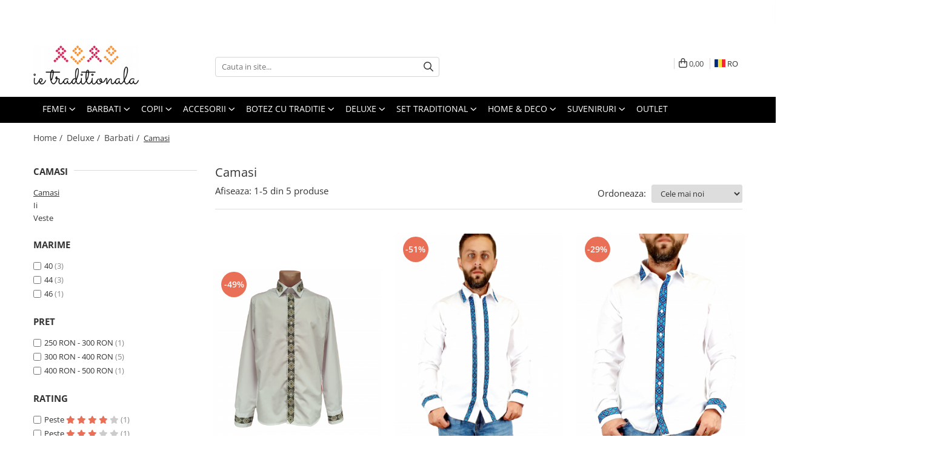

--- FILE ---
content_type: text/html; charset=UTF-8
request_url: https://www.ietraditionala.com/camasi-111/r2-5
body_size: 26643
content:
<!DOCTYPE html>

<html lang="ro-ro">

	<head>
		<meta charset="UTF-8">

		<script src="https://gomagcdn.ro/themes/fashion/js/lazysizes.min.js?v=10281402-4.247" async=""></script>

		<script>
			function g_js(callbk){typeof callbk === 'function' ? window.addEventListener("DOMContentLoaded", callbk, false) : false;}
		</script>

					<link rel="icon" sizes="48x48" href="https://gomagcdn.ro/domains/ietraditionala.com/files/favicon/favicon3303.png">
			<link rel="apple-touch-icon" sizes="180x180" href="https://gomagcdn.ro/domains/ietraditionala.com/files/favicon/favicon3303.png">
		
		<style>
			/*body.loading{overflow:hidden;}
			body.loading #wrapper{opacity: 0;visibility: hidden;}
			body #wrapper{opacity: 1;visibility: visible;transition:all .1s ease-out;}*/

			.main-header .main-menu{min-height:43px;}
			.-g-hide{visibility:hidden;opacity:0;}

					</style>
					<link rel="preconnect" href="https://fonts.googleapis.com" >
					<link rel="preconnect" href="https://fonts.gstatic.com" crossorigin>
		
		<link rel="preconnect" href="https://gomagcdn.ro"><link rel="dns-prefetch" href="https://fonts.googleapis.com" /><link rel="dns-prefetch" href="https://fonts.gstatic.com" /><link rel="dns-prefetch" href="https://www.glami.ro" /><link rel="dns-prefetch" href="https://connect.facebook.net" /><link rel="dns-prefetch" href="https://www.facebook.com" /><link rel="dns-prefetch" href="https://event.2performant.com" /><link rel="dns-prefetch" href="https://www.googletagmanager.com" /><link rel="dns-prefetch" href="https://analytics.tiktok.com" />

					<link rel="preload" as="image" href="https://gomagcdn.ro/domains/ietraditionala.com/files/product/large/camasa-alba-traditionala-brodata-model-iv-429448.png"   >
					<link rel="preload" as="image" href="https://gomagcdn.ro/domains/ietraditionala.com/files/product/large/camasa-barbateasca-cu-motive-traditionale-model-i-21128-623390.jpg"   >
					<link rel="preload" as="style" href="https://fonts.googleapis.com/css2?family=Montserrat:ital,wght@0,300;0,400;0,600;0,700;1,300;1,400&display=swap" fetchpriority="high" onload="this.onload=null;this.rel='stylesheet'" crossorigin>
		
		<link rel="preload" href="https://gomagcdn.ro/themes/fashion/js/plugins.js?v=10281402-4.247" as="script">

		
					<link rel="preload" href="https://www.ietraditionala.com/theme/default.js?v=41754989169" as="script">
				
		<link rel="preload" href="https://gomagcdn.ro/themes/fashion/js/dev.js?v=10281402-4.247" as="script">

					<noscript>
				<link rel="stylesheet" href="https://fonts.googleapis.com/css2?family=Montserrat:ital,wght@0,300;0,400;0,600;0,700;1,300;1,400&display=swap">
			</noscript>
		
					<link rel="stylesheet" href="https://gomagcdn.ro/themes/fashion/css/main-min.css?v=10281402-4.247-1" data-values='{"blockScripts": "1"}'>
		
					<link rel="stylesheet" href="https://www.ietraditionala.com/theme/default.css?v=41754989169">
		
						<link rel="stylesheet" href="https://gomagcdn.ro/themes/fashion/css/dev-style.css?v=10281402-4.247-1">
		
		
		
		<link rel="alternate" hreflang="ro-ro" href="https://www.ietraditionala.com/camasi-111"><link rel="alternate" hreflang="bg" href="https://www.ietraditionala.com/bg/mazhki-rizi"><link rel="alternate" hreflang="x-default" href="https://www.ietraditionala.com/camasi-111">
									<!-- Google Tag Manager -->
<script>(function(w,d,s,l,i){w[l]=w[l]||[];w[l].push({'gtm.start':
new Date().getTime(),event:'gtm.js'});var f=d.getElementsByTagName(s)[0],
j=d.createElement(s),dl=l!='dataLayer'?'&l='+l:'';j.async=true;j.src=
'https://www.googletagmanager.com/gtm.js?id='+i+dl;f.parentNode.insertBefore(j,f);
})(window,document,'script','dataLayer','GTM-MMDWKWQ');</script>
<!-- End Google Tag Manager -->					
		<meta name="expires" content="never">
		<meta name="revisit-after" content="1 days">
					<meta name="author" content="Gomag">
				<title>Camasi barbatesti brodate</title>


					<meta name="robots" content="index,follow" />
						
		<meta name="description" content="Cămăși bărbătești elegante, cu broderii fine și materiale premium. Ideale pentru ocazii speciale și ceremonii.">
		<meta class="viewport" name="viewport" content="width=device-width, initial-scale=1.0, user-scalable=no">
							<meta property="og:description" content="Cămăși bărbătești elegante, cu broderii fine și materiale premium. Ideale pentru ocazii speciale și ceremonii."/>
							<meta property="og:image" content="https://www.ietraditionala.comhttps://gomagcdn.ro/domains/ietraditionala/files/company/logo-black-6670887820.jpg"/>
															<link rel="canonical" href="https://www.ietraditionala.com/camasi-111" />
			<meta property="og:url" content="https://www.ietraditionala.com/camasi-111"/>
						
		<meta name="distribution" content="Global">
		<meta name="owner" content="www.ietraditionala.com">
		<meta name="publisher" content="www.ietraditionala.com">
		<meta name="rating" content="General">
		<meta name="copyright" content="Copyright www.ietraditionala.com 2026. All rights reserved">
		<link rel="search" href="https://www.ietraditionala.com/opensearch.ro.xml" type="application/opensearchdescription+xml" title="Cautare"/>

		
							<script src="https://gomagcdn.ro/themes/fashion/js/jquery-2.1.4.min.js"></script>
			<script defer src="https://gomagcdn.ro/themes/fashion/js/jquery.autocomplete.js?v=20181023"></script>
			<script src="https://gomagcdn.ro/themes/fashion/js/gomag.config.js?v=10281402-4.247"></script>
			<script src="https://gomagcdn.ro/themes/fashion/js/gomag.js?v=10281402-4.247"></script>
		
													<script>
$.Gomag.bind('User/Data/AffiliateMarketing/HideTrafiLeak', function(event, data){

    //hide tawk.to widget
	Tawk_API = Tawk_API || {};
	Tawk_API.onBeforeLoad = function(){
		Tawk_API.hideWidget();
	};
});
</script><!-- Glami piXel --><script>(function(f, a, s, h, i, o, n) {f['GlamiTrackerObject'] = i;
f[i]=f[i]||function(){(f[i].q=f[i].q||[]).push(arguments)};o=a.createElement(s),
n=a.getElementsByTagName(s)[0];o.async=1;o.src=h;n.parentNode.insertBefore(o,n)
})(window, document, 'script', '//www.glami.ro/js/compiled/pt.js', 'glami');

glami('create', '8E3090C63A961255D80183224E9699BA', 'ro');
glami('track', 'PageView');</script><!-- End Glami piXel --><!-- Glami Category / Listing Tag -->
<script>
glami('track', 'ViewContent', {
content_type: 'category',
item_ids: ["30303", "21130", "21122", "15976", "15801"], // currently viewed first 10 product IDs in the category. Use the same IDs as you use in the feed (ITEM_ID).
product_names: ["Camasa alba traditionala brodata - Model IV", "Camasa barbateasca cu motive traditionale - Model I", "Camasa barbateasca brodata - Model IV", "Camasa barbateasca brodata - Model II", "Camasa alba traditionala brodata - Model I"], // currently viewed first 10 product names. Use the same names as you use in the feed (PRODUCTNAME).
category_id: '111', // currently viewed category ID. Use the same category ID as you use in the feed (CATEGORY_ID)
category_text: 'Deluxe>Barbati>Camasi' // currently viewed category_text. Use the same category_text as you use in the feed (CATEGORYTEXT)
});
</script> 
<!-- END Glami Category / Listing Tag --><!-- Global site tag (gtag.js) - Google Analytics -->
<script async src="https://www.googletagmanager.com/gtag/js?id=G-7LYD91KBB7"></script>
	<script>
 window.dataLayer = window.dataLayer || [];
  function gtag(){dataLayer.push(arguments);}
    var cookieValue = '';
  var name = 'g_c_consent' + "=";
  var decodedCookie = decodeURIComponent(document.cookie);
  var ca = decodedCookie.split(';');
  for(var i = 0; i <ca.length; i++) {
	var c = ca[i];
	while (c.charAt(0) == ' ') {
	  c = c.substring(1);
	}
	if (c.indexOf(name) == 0) {
	  cookieValue = c.substring(name.length, c.length);
	}
  }



if(cookieValue == ''){
	gtag('consent', 'default', {
	  'ad_storage': 'granted',
	  'ad_user_data': 'granted',
	  'ad_personalization': 'granted',
	  'analytics_storage': 'granted',
	  'personalization_storage': 'granted',
	  'functionality_storage': 'granted',
	  'security_storage': 'granted'
	});
	} else if(cookieValue != '-1'){


			gtag('consent', 'default', {
			'ad_storage': 'granted',
			'ad_user_data': 'granted',
			'ad_personalization': 'granted',
			'analytics_storage': 'granted',
			'personalization_storage': 'granted',
			'functionality_storage': 'granted',
			'security_storage': 'granted'
		});
	} else {
	 gtag('consent', 'default', {
		  'ad_storage': 'denied',
		  'ad_user_data': 'denied',
		  'ad_personalization': 'denied',
		  'analytics_storage': 'denied',
			'personalization_storage': 'denied',
			'functionality_storage': 'denied',
			'security_storage': 'denied'
		});

		 }
</script>
<script>

	
  gtag('js', new Date());

 
$.Gomag.bind('Cookie/Policy/Consent/Denied', function(){
	gtag('consent', 'update', {
		  'ad_storage': 'denied',
		  'ad_user_data': 'denied',
		  'ad_personalization': 'denied',
		  'analytics_storage': 'denied',
			'personalization_storage': 'denied',
			'functionality_storage': 'denied',
			'security_storage': 'denied'
		});
		})
$.Gomag.bind('Cookie/Policy/Consent/Granted', function(){
	gtag('consent', 'update', {
		  'ad_storage': 'granted',
		  'ad_user_data': 'granted',
		  'ad_personalization': 'granted',
		  'analytics_storage': 'granted',
			'personalization_storage': 'granted',
			'functionality_storage': 'granted',
			'security_storage': 'granted'
		});
		})
  gtag('config', 'G-7LYD91KBB7', {allow_enhanced_conversions: true });
</script>
<script>
	function gaBuildProductVariant(product)
	{
		let _return = '';
		if(product.version != undefined)
		{
			$.each(product.version, function(i, a){
				_return += (_return == '' ? '' : ', ')+a.value;
			})
		}
		return _return;
	}

</script>
<script>
	$.Gomag.bind('Product/Add/To/Cart/After/Listing', function gaProductAddToCartLV4(event, data) {
		if(data.product !== undefined) {
			var gaProduct = false;
			if(typeof(gaProducts) != 'undefined' && gaProducts[data.product.id] != undefined)
			{
				gaProduct = gaProducts[data.product.id];

			}

			if(gaProduct == false)
			{
				gaProduct = {};
				gaProduct.item_id = data.product.id;
				gaProduct.currency = data.product.currency ? (String(data.product.currency).toLowerCase() == 'lei' ? 'RON' : data.product.currency) : 'RON';
				gaProduct.item_name =  data.product.name ;
				gaProduct.item_variant= gaBuildProductVariant(data.product);
				gaProduct.item_brand = data.product.brand;
				gaProduct.item_category = data.product.category;

			}

			gaProduct.price = parseFloat(data.product.price).toFixed(2);
			gaProduct.quantity = data.product.productQuantity;
			gtag("event", "add_to_cart", {
				currency: gaProduct.currency,
				value: parseFloat(gaProduct.price) * parseFloat(gaProduct.quantity),
				items: [
					gaProduct
				]
			});

		}
	})
	$.Gomag.bind('Product/Add/To/Cart/After/Details', function gaProductAddToCartDV4(event, data){

		if(data.product !== undefined){

			var gaProduct = false;
			if(
				typeof(gaProducts) != 'undefined'
				&&
				gaProducts[data.product.id] != undefined
			)
			{
				var gaProduct = gaProducts[data.product.id];
			}

			if(gaProduct == false)
			{
				gaProduct = {};
				gaProduct.item_id = data.product.id;
				gaProduct.currency = data.product.currency ? (String(data.product.currency).toLowerCase() == 'lei' ? 'RON' : data.product.currency) : 'RON';
				gaProduct.item_name =  data.product.name ;
				gaProduct.item_variant= gaBuildProductVariant(data.product);
				gaProduct.item_brand = data.product.brand;
				gaProduct.item_category = data.product.category;

			}

			gaProduct.price = parseFloat(data.product.price).toFixed(2);
			gaProduct.quantity = data.product.productQuantity;


			gtag("event", "add_to_cart", {
			  currency: gaProduct.currency,
			  value: parseFloat(gaProduct.price) * parseFloat(gaProduct.quantity),
			  items: [
				gaProduct
			  ]
			});
        }

	})
	 $.Gomag.bind('Product/Remove/From/Cart', function gaProductRemovedFromCartV4(event, data){
		var envData = $.Gomag.getEnvData();
		var products = envData.products;

		if(data.data.product !== undefined && products[data.data.product] !== undefined){


			var dataProduct = products[data.data.product];


			gaProduct = {};
			gaProduct.item_id = dataProduct.id;

			gaProduct.item_name =   dataProduct.name ;
			gaProduct.currency = dataProduct.currency ? (String(dataProduct.currency).toLowerCase() == 'lei' ? 'RON' : dataProduct.currency) : 'RON';
			gaProduct.item_category = dataProduct.category;
			gaProduct.item_brand = dataProduct.brand;
			gaProduct.price = parseFloat(dataProduct.price).toFixed(2);
			gaProduct.quantity = data.data.quantity;
			gaProduct.item_variant= gaBuildProductVariant(dataProduct);
			gtag("event", "remove_from_cart", {
			  currency: gaProduct.currency,
			  value: parseFloat(gaProduct.price) * parseFloat(gaProduct.quantity),
			  items: [
				gaProduct
			  ]
			});
        }

	});

	 $.Gomag.bind('Cart/Quantity/Update', function gaCartQuantityUpdateV4(event, data){
		var envData = $.Gomag.getEnvData();
		var products = envData.products;
		if(!data.data.finalQuantity || !data.data.initialQuantity)
		{
			return false;
		}
		var dataProduct = products[data.data.product];
		if(dataProduct == undefined)
		{
			return false;
		}

		gaProduct = {};
		gaProduct.item_id = dataProduct.id;
		gaProduct.currency = dataProduct.currency ? (String(dataProduct.currency).toLowerCase() == 'lei' ? 'RON' : dataProduct.currency) : 'RON';
		gaProduct.item_name =  dataProduct.name ;

		gaProduct.item_category = dataProduct.category;
		gaProduct.item_brand = dataProduct.brand;
		gaProduct.price = parseFloat(dataProduct.price).toFixed(2);
		gaProduct.item_variant= gaBuildProductVariant(dataProduct);
		if(parseFloat(data.data.initialQuantity) < parseFloat(data.data.finalQuantity))
		{
			var quantity = parseFloat(data.data.finalQuantity) - parseFloat(data.data.initialQuantity);
			gaProduct.quantity = quantity;

			gtag("event", "add_to_cart", {
			  currency: gaProduct.currency,
			  value: parseFloat(gaProduct.price) * parseFloat(gaProduct.quantity),
			  items: [
				gaProduct
			  ]
			});
		}
		else if(parseFloat(data.data.initialQuantity) > parseFloat(data.data.finalQuantity))
		{
			var quantity = parseFloat(data.data.initialQuantity) - parseFloat(data.data.finalQuantity);
			gaProduct.quantity = quantity;
			gtag("event", "remove_from_cart", {
			  currency: gaProduct.currency,
			  value: parseFloat(gaProduct.price) * parseFloat(gaProduct.quantity),
			  items: [
				gaProduct
			  ]
			});
		}

	});

</script>
<script>
!function (w, d, t) {
  w.TiktokAnalyticsObject=t;var ttq=w[t]=w[t]||[];ttq.methods=["page","track","identify","instances","debug","on","off","once","ready","alias","group","enableCookie","disableCookie"],ttq.setAndDefer=function(t,e){t[e]=function(){t.push([e].concat(Array.prototype.slice.call(arguments,0)))}};for(var i=0;i<ttq.methods.length;i++)ttq.setAndDefer(ttq,ttq.methods[i]);ttq.instance=function(t){for(var e=ttq._i[t]||[],n=0;n<ttq.methods.length;n++)ttq.setAndDefer(e,ttq.methods[n]);return e},ttq.load=function(e,n){var i="https://analytics.tiktok.com/i18n/pixel/events.js";ttq._i=ttq._i||{},ttq._i[e]=[],ttq._i[e]._u=i,ttq._t=ttq._t||{},ttq._t[e]=+new Date,ttq._o=ttq._o||{},ttq._o[e]=n||{};var o=document.createElement("script");o.type="text/javascript",o.async=!0,o.src=i+"?sdkid="+e+"&lib="+t;var a=document.getElementsByTagName("script")[0];a.parentNode.insertBefore(o,a)};

  ttq.load('C7A9B257DIQ6FFPSPP50');
  ttq.page();
}(window, document, 'ttq');
</script><script>
function gmsc(name, value)
{
	if(value != undefined && value)
	{
		var expires = new Date();
		expires.setTime(expires.getTime() + parseInt(3600*24*1000*90));
		document.cookie = encodeURIComponent(name) + "=" + encodeURIComponent(value) + '; expires='+ expires.toUTCString() + "; path=/";
	}
}
let gmqs = window.location.search;
let gmup = new URLSearchParams(gmqs);
gmsc('g_sc', gmup.get('shop_campaign'));
gmsc('shop_utm_campaign', gmup.get('utm_campaign'));
gmsc('shop_utm_medium', gmup.get('utm_medium'));
gmsc('shop_utm_source', gmup.get('utm_source'));
</script><script defer src='https://attr-2p.com/bf2418d30/clc/1.js'></script><!-- Facebook Pixel Code -->
				<script>
				!function(f,b,e,v,n,t,s){if(f.fbq)return;n=f.fbq=function(){n.callMethod?
				n.callMethod.apply(n,arguments):n.queue.push(arguments)};if(!f._fbq)f._fbq=n;
				n.push=n;n.loaded=!0;n.version="2.0";n.queue=[];t=b.createElement(e);t.async=!0;
				t.src=v;s=b.getElementsByTagName(e)[0];s.parentNode.insertBefore(t,s)}(window,
				document,"script","//connect.facebook.net/en_US/fbevents.js");

				fbq("init", "288951704867916");
				fbq("track", "PageView");</script>
				<!-- End Facebook Pixel Code -->
				<script>
				$.Gomag.bind('User/Ajax/Data/Loaded', function(event, data){
					if(data != undefined && data.data != undefined)
					{
						var eventData = data.data;
						if(eventData.facebookUserData != undefined)
						{
							$('body').append(eventData.facebookUserData);
						}
					}
				})
				</script>
				<meta name="msvalidate.01" content="38CB6A238370E93635D43E9216E9E0EE" /> <script>
!function(e){if(!window.pintrk){window.pintrk = function () {
window.pintrk.queue.push(Array.prototype.slice.call(arguments))};var
  n=window.pintrk;n.queue=[],n.version="3.0";var
  t=document.createElement("script");t.async=!0,t.src=e;var
  r=document.getElementsByTagName("script")[0];
  r.parentNode.insertBefore(t,r)}}("https://s.pinimg.com/ct/core.js");
pintrk('load', '2613447857325', {em: '<user_email_address>'});
pintrk('page');
</script>
<noscript>
<img height="1" width="1" style="display:none;" alt=""
  src="https://ct.pinterest.com/v3/?event=init&tid=2613447857325&pd[em]=<hashed_email_address>&noscript=1" />
</noscript> 					
		
	</head>

	<body class="" style="">

		<script >
			function _addCss(url, attribute, value, loaded){
				var _s = document.createElement('link');
				_s.rel = 'stylesheet';
				_s.href = url;
				_s.type = 'text/css';
				if(attribute)
				{
					_s.setAttribute(attribute, value)
				}
				if(loaded){
					_s.onload = function(){
						var dom = document.getElementsByTagName('body')[0];
						//dom.classList.remove('loading');
					}
				}
				var _st = document.getElementsByTagName('link')[0];
				_st.parentNode.insertBefore(_s, _st);
			}
			//_addCss('https://fonts.googleapis.com/css2?family=Open+Sans:ital,wght@0,300;0,400;0,600;0,700;1,300;1,400&display=swap');
			_addCss('https://gomagcdn.ro/themes/_fonts/Open-Sans.css');

		</script>
		<script>
				/*setTimeout(
				  function()
				  {
				   document.getElementsByTagName('body')[0].classList.remove('loading');
				  }, 1000);*/
		</script>
									<!-- Google Tag Manager (noscript) -->
<noscript><iframe src="https://www.googletagmanager.com/ns.html?id=GTM-MMDWKWQ"
height="0" width="0" style="display:none;visibility:hidden"></iframe></noscript>
<!-- End Google Tag Manager (noscript) -->					
		
		<div id="wrapper">
			<!-- BLOCK:007ca009b8873f423ef97241efb3640c start -->
<div id="_cartSummary" class="hide"></div>

<script >
	$(document).ready(function() {

		$(document).on('keypress', '.-g-input-loader', function(){
			$(this).addClass('-g-input-loading');
		})

		$.Gomag.bind('Product/Add/To/Cart/After', function(eventResponse, properties)
		{
									var data = JSON.parse(properties.data);
			$('.q-cart').html(data.quantity);
			if(parseFloat(data.quantity) > 0)
			{
				$('.q-cart').removeClass('hide');
			}
			else
			{
				$('.q-cart').addClass('hide');
			}
			$('.cartPrice').html(data.subtotal + ' ' + data.currency);
			$('.cartProductCount').html(data.quantity);


		})
		$('#_cartSummary').on('updateCart', function(event, cart) {
			var t = $(this);

			$.get('https://www.ietraditionala.com/cart-update', {
				cart: cart
			}, function(data) {

				$('.q-cart').html(data.quantity);
				if(parseFloat(data.quantity) > 0)
				{
					$('.q-cart').removeClass('hide');
				}
				else
				{
					$('.q-cart').addClass('hide');
				}
				$('.cartPrice').html(data.subtotal + ' ' + data.currency);
				$('.cartProductCount').html(data.quantity);
			}, 'json');
			window.ga = window.ga || function() {
				(ga.q = ga.q || []).push(arguments)
			};
			ga('send', 'event', 'Buton', 'Click', 'Adauga_Cos');
		});

		if(window.gtag_report_conversion) {
			$(document).on("click", 'li.phone-m', function() {
				var phoneNo = $('li.phone-m').children( "a").attr('href');
				gtag_report_conversion(phoneNo);
			});

		}

	});
</script>



<header class="main-header container-bg clearfix" data-block="headerBlock">
	<div class="discount-tape container-h full -g-hide" id="_gomagHellobar">
<style>
.discount-tape{position: relative;width:100%;padding:0;text-align:center;font-size:14px;overflow: hidden;z-index:99;}
.discount-tape a{color: #74cc9d;}
.Gomag-HelloBar{padding:10px;}
@media screen and (max-width: 767px){.discount-tape{font-size:13px;}}
</style>
<div class="Gomag-HelloBar" style="background: #ff0f0f;color: #74cc9d;">
	
		<style>   .promo-bar {     background: linear-gradient(90deg, #FF0000, #FF4D4D);     color: white;     font-size: 14px;     font-weight: bold;     text-align: center;     padding: 10px 0;     position: relative;     z-index: 1000;     box-shadow: 0 4px 6px rgba(0, 0, 0, 0.1);   }    .promo-bar .pulse-text {     display: inline-block;     animation: pulse 1.5s infinite;     color: #FFD700;     font-weight: bold;   }    .promo-bar .delivery-info {     display: block;     font-size: 13px;     margin-top: 5px;     font-weight: normal;   }    @keyframes pulse {     0% {       transform: scale(1);     }     50% {       transform: scale(1.05);     }     100% {       transform: scale(1);     }   } </style>  <div class="promo-bar">   🎉 <span class="pulse-text">TRANSPORT GRATUIT</span> la comenzi de peste 299 lei! </div>
			
	</div>
<div class="clear"></div>
</div>

		
	<div class="top-head-bg container-h full">

		<div class="top-head container-h">
			<div class="row">
				<div class="col-md-3 col-sm-3 col-xs-5 logo-h">
					
	<a href="https://www.ietraditionala.com" id="logo" data-pageId="2">
		<img src="https://gomagcdn.ro/domains/ietraditionala/files/company/logo-black-6670887820.jpg" fetchpriority="high" class="img-responsive" alt="Ie Traditionala - Purtam traditia mai departe" title="Ie Traditionala - Purtam traditia mai departe" width="200" height="50" style="width:auto;">
	</a>
				</div>
				<div class="col-md-4 col-sm-4 col-xs-7 main search-form-box">
					
<form name="search-form" class="search-form" action="https://www.ietraditionala.com/produse" id="_searchFormMainHeader">

	<input id="_autocompleteSearchMainHeader" name="c" class="input-placeholder -g-input-loader" type="text" placeholder="Cauta in site..." aria-label="Search"  value="">
	<button id="_doSearch" class="search-button" aria-hidden="true">
		<i class="fa fa-search" aria-hidden="true"></i>
	</button>

				<script >
			$(document).ready(function() {

				$('#_autocompleteSearchMainHeader').autocomplete({
					serviceUrl: 'https://www.ietraditionala.com/autocomplete',
					minChars: 2,
					deferRequestBy: 700,
					appendTo: '#_searchFormMainHeader',
					width: parseInt($('#_doSearch').offset().left) - parseInt($('#_autocompleteSearchMainHeader').offset().left),
					formatResult: function(suggestion, currentValue) {
						return suggestion.value;
					},
					onSelect: function(suggestion) {
						$(this).val(suggestion.data);
					},
					onSearchComplete: function(suggestion) {
						$(this).removeClass('-g-input-loading');
					}
				});
				$(document).on('click', '#_doSearch', function(e){
					e.preventDefault();
					if($('#_autocompleteSearchMainHeader').val() != '')
					{
						$('#_searchFormMainHeader').submit();
					}
				})
			});
		</script>
	

</form>
				</div>
				<div class="col-md-5 col-sm-5 acount-section">
					
<ul>
	<li class="search-m hide">
		<a href="#" class="-g-no-url" aria-label="Cauta in site..." data-pageId="">
			<i class="fa fa-search search-open" aria-hidden="true"></i>
			<i style="display:none" class="fa fa-times search-close" aria-hidden="true"></i>
		</a>
	</li>
	<li class="-g-user-icon -g-user-icon-empty">
			
	</li>
	
				<li class="contact-header">
			<a href="tel:0215558108" aria-label="Contacteaza-ne" data-pageId="3">
				<i class="fa fa-phone" aria-hidden="true"></i>
								<span>0215558108</span>
			</a>
		</li>
			<li class="wishlist-header hide">
		<a href="https://www.ietraditionala.com/wishlist" aria-label="Wishlist" data-pageId="28">
			<span class="-g-wishlist-product-count -g-hide"></span>
			<i class="fa fa-heart-o" aria-hidden="true"></i>
			<span class="">Favorite</span>
		</a>
	</li>
	<li class="cart-header-btn cart">
		<a class="cart-drop _showCartHeader" href="https://www.ietraditionala.com/cos-de-cumparaturi" aria-label="Cos de cumparaturi">
			<span class="q-cart hide">0</span>
			<i class="fa fa-shopping-bag" aria-hidden="true"></i>
			<span class="count cartPrice">0,00
				
			</span>
		</a>
					<div class="cart-dd  _cartShow cart-closed"></div>
			</li>

			<li class="international-header">
			<span class="flag-select">
				<img src="https://gomagcdn.ro/themes/fashion/gfx/ro-i.png" style="margin-bottom: 3px;" height="13" width="18" alt="Ro"> RO			</span>
			<ul class="flag-drop">
								<li class="language-header">
				<span class="international-title">Limba</span>
					<ul class="international-holder">
													<li>
								<a class="text-default" data-lang="ro" href="https://www.ietraditionala.com" aria-label="Limba ro">
									<img src="https://gomagcdn.ro/themes/fashion/gfx/ro-i.png" height="13" width="18" alt="ro">
									Romana
								</a>
							</li>
													<li>
								<a class="text-default" data-lang="bg" href="https://www.ietraditionala.com/bg" aria-label="Limba bg">
									<img src="https://gomagcdn.ro/themes/fashion/gfx/bg-i.png" height="13" width="18" alt="bg">
									Bulgarian
								</a>
							</li>
											</ul>
				</li>
											</ul>
		</li>
	</ul>

	<script>
		$(document).ready(function() {
			//Cart
							$('.cart').mouseenter(function() {
					$.Gomag.showCartSummary('div._cartShow');
				}).mouseleave(function() {
					$.Gomag.hideCartSummary('div._cartShow');
					$('div._cartShow').removeClass('cart-open');
				});
						$(document).on('click', '.dropdown-toggle', function() {
				window.location = $(this).attr('href');
			})
		})
	</script>

				</div>
			</div>
		</div>
	</div>


<div id="navigation">
	<nav id="main-menu" class="main-menu container-h full clearfix">
		<a href="#" class="menu-trg -g-no-url" title="Produse">
			<span>&nbsp;</span>
		</a>
		
<div class="container-h nav-menu-hh clearfix">

	<!-- BASE MENU -->
	<ul class="
			nav-menu base-menu container-h
			
			
		">

		

			
		<li class="menu-drop __GomagMM ">
							<a
					href="#"
					class="  -g-no-url "
					rel="  "
					
					title="Femei"
					data-Gomag=''
					data-block-name="mainMenuD0"
					data-pageId= "80"
					data-block="mainMenuD">
											<span class="list">Femei</span>
						<i class="fa fa-angle-down"></i>
				</a>

									<div class="menu-dd">
										<ul class="drop-list clearfix w100">
																																						<li class="fl">
										<div class="col">
											<p class="title">
												<a
												href="https://www.ietraditionala.com/camasi-4"
												class="title    "
												rel="  "
												
												title="Camasi"
												data-Gomag=''
												data-block-name="mainMenuD1"
												data-block="mainMenuD"
												data-pageId= "80"
												>
																										Camasi
												</a>
											</p>
																						
										</div>
									</li>
																																<li class="fl">
										<div class="col">
											<p class="title">
												<a
												href="https://www.ietraditionala.com/bluze"
												class="title    "
												rel="  "
												
												title="Bluze"
												data-Gomag=''
												data-block-name="mainMenuD1"
												data-block="mainMenuD"
												data-pageId= "80"
												>
																										Bluze
												</a>
											</p>
																						
										</div>
									</li>
																																<li class="fl">
										<div class="col">
											<p class="title">
												<a
												href="https://www.ietraditionala.com/bolerouri"
												class="title    "
												rel="  "
												
												title="Bolerouri"
												data-Gomag=''
												data-block-name="mainMenuD1"
												data-block="mainMenuD"
												data-pageId= "80"
												>
																										Bolerouri
												</a>
											</p>
																						
										</div>
									</li>
																																<li class="fl">
										<div class="col">
											<p class="title">
												<a
												href="https://www.ietraditionala.com/veste-39"
												class="title    "
												rel="  "
												
												title="Veste"
												data-Gomag=''
												data-block-name="mainMenuD1"
												data-block="mainMenuD"
												data-pageId= "80"
												>
																										Veste
												</a>
											</p>
																						
										</div>
									</li>
																																<li class="fl">
										<div class="col">
											<p class="title">
												<a
												href="https://www.ietraditionala.com/cardigan"
												class="title    "
												rel="  "
												
												title="Cardigan"
												data-Gomag=''
												data-block-name="mainMenuD1"
												data-block="mainMenuD"
												data-pageId= "80"
												>
																										Cardigan
												</a>
											</p>
																						
										</div>
									</li>
																																<li class="fl">
										<div class="col">
											<p class="title">
												<a
												href="https://www.ietraditionala.com/compleu-43"
												class="title    "
												rel="  "
												
												title="Compleu"
												data-Gomag=''
												data-block-name="mainMenuD1"
												data-block="mainMenuD"
												data-pageId= "80"
												>
																										Compleu
												</a>
											</p>
																						
										</div>
									</li>
																																<li class="fl">
										<div class="col">
											<p class="title">
												<a
												href="https://www.ietraditionala.com/pantaloni-57"
												class="title    "
												rel="  "
												
												title="Pantaloni"
												data-Gomag=''
												data-block-name="mainMenuD1"
												data-block="mainMenuD"
												data-pageId= "80"
												>
																										Pantaloni
												</a>
											</p>
																						
										</div>
									</li>
																																<li class="fl">
										<div class="col">
											<p class="title">
												<a
												href="https://www.ietraditionala.com/fuste-58"
												class="title    "
												rel="  "
												
												title="Fuste"
												data-Gomag=''
												data-block-name="mainMenuD1"
												data-block="mainMenuD"
												data-pageId= "80"
												>
																										Fuste
												</a>
											</p>
																						
										</div>
									</li>
																																<li class="fl">
										<div class="col">
											<p class="title">
												<a
												href="https://www.ietraditionala.com/pulovere"
												class="title    "
												rel="  "
												
												title="Pulovere"
												data-Gomag=''
												data-block-name="mainMenuD1"
												data-block="mainMenuD"
												data-pageId= "80"
												>
																										Pulovere
												</a>
											</p>
																						
										</div>
									</li>
																																<li class="fl">
										<div class="col">
											<p class="title">
												<a
												href="https://www.ietraditionala.com/paltoane"
												class="title    "
												rel="  "
												
												title="Paltoane"
												data-Gomag=''
												data-block-name="mainMenuD1"
												data-block="mainMenuD"
												data-pageId= "80"
												>
																										Paltoane
												</a>
											</p>
																						
										</div>
									</li>
																																<li class="fl">
										<div class="col">
											<p class="title">
												<a
												href="https://www.ietraditionala.com/sacouri"
												class="title    "
												rel="  "
												
												title="Sacouri"
												data-Gomag=''
												data-block-name="mainMenuD1"
												data-block="mainMenuD"
												data-pageId= "80"
												>
																										Sacouri
												</a>
											</p>
																						
										</div>
									</li>
																																<li class="fl">
										<div class="col">
											<p class="title">
												<a
												href="https://www.ietraditionala.com/geci"
												class="title    "
												rel="  "
												
												title="Geci"
												data-Gomag=''
												data-block-name="mainMenuD1"
												data-block="mainMenuD"
												data-pageId= "80"
												>
																										Geci
												</a>
											</p>
																						
										</div>
									</li>
																																<li class="fl">
										<div class="col">
											<p class="title">
												<a
												href="https://www.ietraditionala.com/tricouri-121"
												class="title    "
												rel="  "
												
												title="Tricouri"
												data-Gomag=''
												data-block-name="mainMenuD1"
												data-block="mainMenuD"
												data-pageId= "80"
												>
																										Tricouri
												</a>
											</p>
																						
										</div>
									</li>
																																<li class="fl">
										<div class="col">
											<p class="title">
												<a
												href="https://www.ietraditionala.com/trening-dama"
												class="title    "
												rel="  "
												
												title="Treninguri"
												data-Gomag=''
												data-block-name="mainMenuD1"
												data-block="mainMenuD"
												data-pageId= "80"
												>
																										Treninguri
												</a>
											</p>
																						
										</div>
									</li>
																																<li class="fl">
										<div class="col">
											<p class="title">
												<a
												href="https://www.ietraditionala.com/ii-traditionale-dama"
												class="title    "
												rel="  "
												
												title="Ii traditionale"
												data-Gomag=''
												data-block-name="mainMenuD1"
												data-block="mainMenuD"
												data-pageId= "80"
												>
																										Ii traditionale
												</a>
											</p>
																						
										</div>
									</li>
																																<li class="fl">
										<div class="col">
											<p class="title">
												<a
												href="https://www.ietraditionala.com/rochii-traditionale"
												class="title    "
												rel="  "
												
												title="Rochii traditionale"
												data-Gomag=''
												data-block-name="mainMenuD1"
												data-block="mainMenuD"
												data-pageId= "80"
												>
																										Rochii traditionale
												</a>
											</p>
																						
										</div>
									</li>
																																<li class="fl">
										<div class="col">
											<p class="title">
												<a
												href="https://www.ietraditionala.com/rochii-36"
												class="title    "
												rel="  "
												
												title="Rochii Elegante"
												data-Gomag=''
												data-block-name="mainMenuD1"
												data-block="mainMenuD"
												data-pageId= "80"
												>
																										Rochii Elegante
												</a>
											</p>
																						
										</div>
									</li>
																																<li class="fl">
										<div class="col">
											<p class="title">
												<a
												href="https://www.ietraditionala.com/costume-populare-97"
												class="title    "
												rel="  "
												
												title="Costume populare"
												data-Gomag=''
												data-block-name="mainMenuD1"
												data-block="mainMenuD"
												data-pageId= "80"
												>
																										Costume populare
												</a>
											</p>
																						
										</div>
									</li>
																																<li class="fl">
										<div class="col">
											<p class="title">
												<a
												href="https://www.ietraditionala.com/fote-traditionale"
												class="title    "
												rel="  "
												
												title="Fote & Catrinte"
												data-Gomag=''
												data-block-name="mainMenuD1"
												data-block="mainMenuD"
												data-pageId= "80"
												>
																										Fote &amp; Catrinte
												</a>
											</p>
																						
										</div>
									</li>
																																<li class="fl">
										<div class="col">
											<p class="title">
												<a
												href="https://www.ietraditionala.com/incaltaminte"
												class="title    "
												rel="  "
												
												title="Incaltaminte"
												data-Gomag=''
												data-block-name="mainMenuD1"
												data-block="mainMenuD"
												data-pageId= "80"
												>
																										Incaltaminte
												</a>
											</p>
																						
										</div>
									</li>
																													</ul>
																	</div>
									
		</li>
		
		<li class="menu-drop __GomagMM ">
							<a
					href="#"
					class="  -g-no-url "
					rel="  "
					
					title="Barbati"
					data-Gomag=''
					data-block-name="mainMenuD0"
					data-pageId= "80"
					data-block="mainMenuD">
											<span class="list">Barbati</span>
						<i class="fa fa-angle-down"></i>
				</a>

									<div class="menu-dd">
										<ul class="drop-list clearfix w100">
																																						<li class="fl">
										<div class="col">
											<p class="title">
												<a
												href="https://www.ietraditionala.com/ii-19"
												class="title    "
												rel="  "
												
												title="Ii Barbati"
												data-Gomag=''
												data-block-name="mainMenuD1"
												data-block="mainMenuD"
												data-pageId= "80"
												>
																										Ii Barbati
												</a>
											</p>
																						
										</div>
									</li>
																																<li class="fl">
										<div class="col">
											<p class="title">
												<a
												href="https://www.ietraditionala.com/brauri-62"
												class="title    "
												rel="  "
												
												title="Brauri"
												data-Gomag=''
												data-block-name="mainMenuD1"
												data-block="mainMenuD"
												data-pageId= "80"
												>
																										Brauri
												</a>
											</p>
																						
										</div>
									</li>
																																<li class="fl">
										<div class="col">
											<p class="title">
												<a
												href="https://www.ietraditionala.com/veste-73"
												class="title    "
												rel="  "
												
												title="Veste"
												data-Gomag=''
												data-block-name="mainMenuD1"
												data-block="mainMenuD"
												data-pageId= "80"
												>
																										Veste
												</a>
											</p>
																						
										</div>
									</li>
																																<li class="fl">
										<div class="col">
											<p class="title">
												<a
												href="https://www.ietraditionala.com/sacouri-barbati"
												class="title    "
												rel="  "
												
												title="Sacouri"
												data-Gomag=''
												data-block-name="mainMenuD1"
												data-block="mainMenuD"
												data-pageId= "80"
												>
																										Sacouri
												</a>
											</p>
																						
										</div>
									</li>
																																<li class="fl">
										<div class="col">
											<p class="title">
												<a
												href="https://www.ietraditionala.com/tricouri-122"
												class="title    "
												rel="  "
												
												title="Tricouri"
												data-Gomag=''
												data-block-name="mainMenuD1"
												data-block="mainMenuD"
												data-pageId= "80"
												>
																										Tricouri
												</a>
											</p>
																						
										</div>
									</li>
																													</ul>
																	</div>
									
		</li>
		
		<li class="menu-drop __GomagMM ">
							<a
					href="#"
					class="  -g-no-url "
					rel="  "
					
					title="Copii"
					data-Gomag=''
					data-block-name="mainMenuD0"
					data-pageId= "80"
					data-block="mainMenuD">
											<span class="list">Copii</span>
						<i class="fa fa-angle-down"></i>
				</a>

									<div class="menu-dd">
										<ul class="drop-list clearfix w100">
																																						<li class="fl">
										<div class="col">
											<p class="title">
												<a
												href="https://www.ietraditionala.com/fete"
												class="title    "
												rel="  "
												
												title="Fete"
												data-Gomag=''
												data-block-name="mainMenuD1"
												data-block="mainMenuD"
												data-pageId= "80"
												>
																										Fete
												</a>
											</p>
																																															<a
														href="https://www.ietraditionala.com/ii-22"
														rel="  "
														
														title="Ii Fete"
														class="    "
														data-Gomag=''
														data-block-name="mainMenuD2"
														data-block="mainMenuD"
														data-pageId="20"
													>
																												<i class="fa fa-angle-right"></i>
														<span>Ii Fete</span>
													</a>
																									<a
														href="https://www.ietraditionala.com/rochii-29"
														rel="  "
														
														title="Rochii"
														class="    "
														data-Gomag=''
														data-block-name="mainMenuD2"
														data-block="mainMenuD"
														data-pageId="20"
													>
																												<i class="fa fa-angle-right"></i>
														<span>Rochii</span>
													</a>
																									<a
														href="https://www.ietraditionala.com/costume"
														rel="  "
														
														title="Costume"
														class="    "
														data-Gomag=''
														data-block-name="mainMenuD2"
														data-block="mainMenuD"
														data-pageId="20"
													>
																												<i class="fa fa-angle-right"></i>
														<span>Costume</span>
													</a>
																									<a
														href="https://www.ietraditionala.com/veste-60"
														rel="  "
														
														title="Veste"
														class="    "
														data-Gomag=''
														data-block-name="mainMenuD2"
														data-block="mainMenuD"
														data-pageId="20"
													>
																												<i class="fa fa-angle-right"></i>
														<span>Veste</span>
													</a>
																									<a
														href="https://www.ietraditionala.com/fote-68"
														rel="  "
														
														title="Fote"
														class="    "
														data-Gomag=''
														data-block-name="mainMenuD2"
														data-block="mainMenuD"
														data-pageId="20"
													>
																												<i class="fa fa-angle-right"></i>
														<span>Fote</span>
													</a>
																									<a
														href="https://www.ietraditionala.com/fuste-74"
														rel="  "
														
														title="Fuste"
														class="    "
														data-Gomag=''
														data-block-name="mainMenuD2"
														data-block="mainMenuD"
														data-pageId="20"
													>
																												<i class="fa fa-angle-right"></i>
														<span>Fuste</span>
													</a>
																							
										</div>
									</li>
																																<li class="fl">
										<div class="col">
											<p class="title">
												<a
												href="https://www.ietraditionala.com/baieti-27"
												class="title    "
												rel="  "
												
												title="Baieti"
												data-Gomag=''
												data-block-name="mainMenuD1"
												data-block="mainMenuD"
												data-pageId= "80"
												>
																										Baieti
												</a>
											</p>
																																															<a
														href="https://www.ietraditionala.com/compleu-28"
														rel="  "
														
														title="Compleu"
														class="    "
														data-Gomag=''
														data-block-name="mainMenuD2"
														data-block="mainMenuD"
														data-pageId="20"
													>
																												<i class="fa fa-angle-right"></i>
														<span>Compleu</span>
													</a>
																									<a
														href="https://www.ietraditionala.com/ii-33"
														rel="  "
														
														title="Ii Baieti"
														class="    "
														data-Gomag=''
														data-block-name="mainMenuD2"
														data-block="mainMenuD"
														data-pageId="20"
													>
																												<i class="fa fa-angle-right"></i>
														<span>Ii Baieti</span>
													</a>
																									<a
														href="https://www.ietraditionala.com/brauri-52"
														rel="  "
														
														title="Brauri"
														class="    "
														data-Gomag=''
														data-block-name="mainMenuD2"
														data-block="mainMenuD"
														data-pageId="20"
													>
																												<i class="fa fa-angle-right"></i>
														<span>Brauri</span>
													</a>
																									<a
														href="https://www.ietraditionala.com/veste-77"
														rel="  "
														
														title="Veste"
														class="    "
														data-Gomag=''
														data-block-name="mainMenuD2"
														data-block="mainMenuD"
														data-pageId="20"
													>
																												<i class="fa fa-angle-right"></i>
														<span>Veste</span>
													</a>
																							
										</div>
									</li>
																																<li class="fl">
										<div class="col">
											<p class="title">
												<a
												href="https://www.ietraditionala.com/jucarii"
												class="title    "
												rel="  "
												
												title="Jucarii"
												data-Gomag=''
												data-block-name="mainMenuD1"
												data-block="mainMenuD"
												data-pageId= "80"
												>
																										Jucarii
												</a>
											</p>
																						
										</div>
									</li>
																													</ul>
																	</div>
									
		</li>
		
		<li class="menu-drop __GomagMM ">
							<a
					href="#"
					class="  -g-no-url "
					rel="  "
					
					title="Accesorii"
					data-Gomag=''
					data-block-name="mainMenuD0"
					data-pageId= "80"
					data-block="mainMenuD">
											<span class="list">Accesorii</span>
						<i class="fa fa-angle-down"></i>
				</a>

									<div class="menu-dd">
										<ul class="drop-list clearfix w100">
																																						<li class="fl">
										<div class="col">
											<p class="title">
												<a
												href="https://www.ietraditionala.com/genti"
												class="title    "
												rel="  "
												
												title="Genti"
												data-Gomag=''
												data-block-name="mainMenuD1"
												data-block="mainMenuD"
												data-pageId= "80"
												>
																										Genti
												</a>
											</p>
																						
										</div>
									</li>
																																<li class="fl">
										<div class="col">
											<p class="title">
												<a
												href="https://www.ietraditionala.com/genti-traditionale"
												class="title    "
												rel="  "
												
												title="Genti traditionale"
												data-Gomag=''
												data-block-name="mainMenuD1"
												data-block="mainMenuD"
												data-pageId= "80"
												>
																										Genti traditionale
												</a>
											</p>
																						
										</div>
									</li>
																																<li class="fl">
										<div class="col">
											<p class="title">
												<a
												href="https://www.ietraditionala.com/brauri-53"
												class="title    "
												rel="  "
												
												title="Brauri"
												data-Gomag=''
												data-block-name="mainMenuD1"
												data-block="mainMenuD"
												data-pageId= "80"
												>
																										Brauri
												</a>
											</p>
																						
										</div>
									</li>
																																<li class="fl">
										<div class="col">
											<p class="title">
												<a
												href="https://www.ietraditionala.com/esarfe"
												class="title    "
												rel="  "
												
												title="Esarfe"
												data-Gomag=''
												data-block-name="mainMenuD1"
												data-block="mainMenuD"
												data-pageId= "80"
												>
																										Esarfe
												</a>
											</p>
																						
										</div>
									</li>
																																<li class="fl">
										<div class="col">
											<p class="title">
												<a
												href="https://www.ietraditionala.com/coronite"
												class="title    "
												rel="  "
												
												title="Coronite"
												data-Gomag=''
												data-block-name="mainMenuD1"
												data-block="mainMenuD"
												data-pageId= "80"
												>
																										Coronite
												</a>
											</p>
																						
										</div>
									</li>
																																<li class="fl">
										<div class="col">
											<p class="title">
												<a
												href="https://www.ietraditionala.com/marame-brodate"
												class="title    "
												rel="  "
												
												title="Marame brodate"
												data-Gomag=''
												data-block-name="mainMenuD1"
												data-block="mainMenuD"
												data-pageId= "80"
												>
																										Marame brodate
												</a>
											</p>
																						
										</div>
									</li>
																																<li class="fl">
										<div class="col">
											<p class="title">
												<a
												href="https://www.ietraditionala.com/basca"
												class="title    "
												rel="  "
												
												title="Basca"
												data-Gomag=''
												data-block-name="mainMenuD1"
												data-block="mainMenuD"
												data-pageId= "80"
												>
																										Basca
												</a>
											</p>
																						
										</div>
									</li>
																													</ul>
																	</div>
									
		</li>
		
		<li class="menu-drop __GomagMM ">
							<a
					href="#"
					class="  -g-no-url "
					rel="  "
					
					title="Botez cu Traditie"
					data-Gomag=''
					data-block-name="mainMenuD0"
					data-pageId= "80"
					data-block="mainMenuD">
											<span class="list">Botez cu Traditie</span>
						<i class="fa fa-angle-down"></i>
				</a>

									<div class="menu-dd">
										<ul class="drop-list clearfix w100">
																																						<li class="fl">
										<div class="col">
											<p class="title">
												<a
												href="https://www.ietraditionala.com/opinci"
												class="title    "
												rel="  "
												
												title="Opinci"
												data-Gomag=''
												data-block-name="mainMenuD1"
												data-block="mainMenuD"
												data-pageId= "80"
												>
																										Opinci
												</a>
											</p>
																						
										</div>
									</li>
																																<li class="fl">
										<div class="col">
											<p class="title">
												<a
												href="https://www.ietraditionala.com/hainute-traditionale"
												class="title    "
												rel="  "
												
												title="Hainute Traditionale"
												data-Gomag=''
												data-block-name="mainMenuD1"
												data-block="mainMenuD"
												data-pageId= "80"
												>
																										Hainute Traditionale
												</a>
											</p>
																						
										</div>
									</li>
																																<li class="fl">
										<div class="col">
											<p class="title">
												<a
												href="https://www.ietraditionala.com/lumanari"
												class="title    "
												rel="  "
												
												title="Lumanari"
												data-Gomag=''
												data-block-name="mainMenuD1"
												data-block="mainMenuD"
												data-pageId= "80"
												>
																										Lumanari
												</a>
											</p>
																						
										</div>
									</li>
																																<li class="fl">
										<div class="col">
											<p class="title">
												<a
												href="https://www.ietraditionala.com/trusouri"
												class="title    "
												rel="  "
												
												title="Trusouri"
												data-Gomag=''
												data-block-name="mainMenuD1"
												data-block="mainMenuD"
												data-pageId= "80"
												>
																										Trusouri
												</a>
											</p>
																						
										</div>
									</li>
																																<li class="fl">
										<div class="col">
											<p class="title">
												<a
												href="https://www.ietraditionala.com/accesorii-botez"
												class="title    "
												rel="  "
												
												title="Accesorii botez"
												data-Gomag=''
												data-block-name="mainMenuD1"
												data-block="mainMenuD"
												data-pageId= "80"
												>
																										Accesorii botez
												</a>
											</p>
																						
										</div>
									</li>
																																<li class="fl">
										<div class="col">
											<p class="title">
												<a
												href="https://www.ietraditionala.com/set-botez"
												class="title    "
												rel="  "
												
												title="Set botez"
												data-Gomag=''
												data-block-name="mainMenuD1"
												data-block="mainMenuD"
												data-pageId= "80"
												>
																										Set botez
												</a>
											</p>
																						
										</div>
									</li>
																																<li class="fl">
										<div class="col">
											<p class="title">
												<a
												href="https://www.ietraditionala.com/body-uri-bebelus"
												class="title    "
												rel="  "
												
												title="Body-uri bebelus"
												data-Gomag=''
												data-block-name="mainMenuD1"
												data-block="mainMenuD"
												data-pageId= "80"
												>
																										Body-uri bebelus
												</a>
											</p>
																						
										</div>
									</li>
																																<li class="fl">
										<div class="col">
											<p class="title">
												<a
												href="https://www.ietraditionala.com/turta-mot"
												class="title    "
												rel="  "
												
												title="Turta / Mot"
												data-Gomag=''
												data-block-name="mainMenuD1"
												data-block="mainMenuD"
												data-pageId= "80"
												>
																										Turta / Mot
												</a>
											</p>
																						
										</div>
									</li>
																													</ul>
																	</div>
									
		</li>
		
		<li class="menu-drop __GomagMM ">
							<a
					href="#"
					class="  -g-no-url "
					rel="  "
					
					title="Deluxe"
					data-Gomag=''
					data-block-name="mainMenuD0"
					data-pageId= "80"
					data-block="mainMenuD">
											<span class="list">Deluxe</span>
						<i class="fa fa-angle-down"></i>
				</a>

									<div class="menu-dd">
										<ul class="drop-list clearfix w100">
																																						<li class="fl">
										<div class="col">
											<p class="title">
												<a
												href="https://www.ietraditionala.com/barbati-99"
												class="title    "
												rel="  "
												
												title="Barbati"
												data-Gomag=''
												data-block-name="mainMenuD1"
												data-block="mainMenuD"
												data-pageId= "80"
												>
																										Barbati
												</a>
											</p>
																																															<a
														href="https://www.ietraditionala.com/ii-100"
														rel="  "
														
														title="Ii"
														class="    "
														data-Gomag=''
														data-block-name="mainMenuD2"
														data-block="mainMenuD"
														data-pageId="98"
													>
																												<i class="fa fa-angle-right"></i>
														<span>Ii</span>
													</a>
																									<a
														href="https://www.ietraditionala.com/camasi-111"
														rel="  "
														
														title="Camasi"
														class="  -g-active-menu  "
														data-Gomag=''
														data-block-name="mainMenuD2"
														data-block="mainMenuD"
														data-pageId="98"
													>
																												<i class="fa fa-angle-right"></i>
														<span>Camasi</span>
													</a>
																									<a
														href="https://www.ietraditionala.com/veste-112"
														rel="  "
														
														title="Veste"
														class="    "
														data-Gomag=''
														data-block-name="mainMenuD2"
														data-block="mainMenuD"
														data-pageId="98"
													>
																												<i class="fa fa-angle-right"></i>
														<span>Veste</span>
													</a>
																							
										</div>
									</li>
																																<li class="fl">
										<div class="col">
											<p class="title">
												<a
												href="https://www.ietraditionala.com/femei-103"
												class="title    "
												rel="  "
												
												title="Femei"
												data-Gomag=''
												data-block-name="mainMenuD1"
												data-block="mainMenuD"
												data-pageId= "80"
												>
																										Femei
												</a>
											</p>
																																															<a
														href="https://www.ietraditionala.com/rochii-104"
														rel="  "
														
														title="Rochii"
														class="    "
														data-Gomag=''
														data-block-name="mainMenuD2"
														data-block="mainMenuD"
														data-pageId="98"
													>
																												<i class="fa fa-angle-right"></i>
														<span>Rochii</span>
													</a>
																									<a
														href="https://www.ietraditionala.com/ii-113"
														rel="  "
														
														title="Ii"
														class="    "
														data-Gomag=''
														data-block-name="mainMenuD2"
														data-block="mainMenuD"
														data-pageId="98"
													>
																												<i class="fa fa-angle-right"></i>
														<span>Ii</span>
													</a>
																									<a
														href="https://www.ietraditionala.com/fote-116"
														rel="  "
														
														title="Fote"
														class="    "
														data-Gomag=''
														data-block-name="mainMenuD2"
														data-block="mainMenuD"
														data-pageId="98"
													>
																												<i class="fa fa-angle-right"></i>
														<span>Fote</span>
													</a>
																									<a
														href="https://www.ietraditionala.com/fuste-117"
														rel="  "
														
														title="Fuste"
														class="    "
														data-Gomag=''
														data-block-name="mainMenuD2"
														data-block="mainMenuD"
														data-pageId="98"
													>
																												<i class="fa fa-angle-right"></i>
														<span>Fuste</span>
													</a>
																									<a
														href="https://www.ietraditionala.com/veste-118"
														rel="  "
														
														title="Veste"
														class="    "
														data-Gomag=''
														data-block-name="mainMenuD2"
														data-block="mainMenuD"
														data-pageId="98"
													>
																												<i class="fa fa-angle-right"></i>
														<span>Veste</span>
													</a>
																									<a
														href="https://www.ietraditionala.com/costume-populare-119"
														rel="  "
														
														title="Costume populare"
														class="    "
														data-Gomag=''
														data-block-name="mainMenuD2"
														data-block="mainMenuD"
														data-pageId="98"
													>
																												<i class="fa fa-angle-right"></i>
														<span>Costume populare</span>
													</a>
																							
										</div>
									</li>
																																<li class="fl">
										<div class="col">
											<p class="title">
												<a
												href="https://www.ietraditionala.com/accesorii-137"
												class="title    "
												rel="  "
												
												title="Accesorii"
												data-Gomag=''
												data-block-name="mainMenuD1"
												data-block="mainMenuD"
												data-pageId= "80"
												>
																										Accesorii
												</a>
											</p>
																						
										</div>
									</li>
																													</ul>
																	</div>
									
		</li>
		
		<li class="menu-drop __GomagMM ">
							<a
					href="#"
					class="  -g-no-url "
					rel="  "
					
					title="Set Traditional"
					data-Gomag=''
					data-block-name="mainMenuD0"
					data-pageId= "80"
					data-block="mainMenuD">
											<span class="list">Set Traditional</span>
						<i class="fa fa-angle-down"></i>
				</a>

									<div class="menu-dd">
										<ul class="drop-list clearfix w100">
																																						<li class="fl">
										<div class="col">
											<p class="title">
												<a
												href="https://www.ietraditionala.com/set-familie"
												class="title    "
												rel="  "
												
												title="Set familie"
												data-Gomag=''
												data-block-name="mainMenuD1"
												data-block="mainMenuD"
												data-pageId= "80"
												>
																										Set familie
												</a>
											</p>
																																															<a
														href="https://www.ietraditionala.com/set-ii-mama-fiica"
														rel="  "
														
														title="Set ii mama - fiica"
														class="    "
														data-Gomag=''
														data-block-name="mainMenuD2"
														data-block="mainMenuD"
														data-pageId="81"
													>
																												<i class="fa fa-angle-right"></i>
														<span>Set ii mama - fiica</span>
													</a>
																									<a
														href="https://www.ietraditionala.com/set-tata-fiica"
														rel="  "
														
														title="Set tata - fiica"
														class="    "
														data-Gomag=''
														data-block-name="mainMenuD2"
														data-block="mainMenuD"
														data-pageId="81"
													>
																												<i class="fa fa-angle-right"></i>
														<span>Set tata - fiica</span>
													</a>
																									<a
														href="https://www.ietraditionala.com/set-mama-fiu"
														rel="  "
														
														title="Set mama - fiu"
														class="    "
														data-Gomag=''
														data-block-name="mainMenuD2"
														data-block="mainMenuD"
														data-pageId="81"
													>
																												<i class="fa fa-angle-right"></i>
														<span>Set mama - fiu</span>
													</a>
																							
										</div>
									</li>
																																<li class="fl">
										<div class="col">
											<p class="title">
												<a
												href="https://www.ietraditionala.com/set-tata-fiu"
												class="title    "
												rel="  "
												
												title="Set Tata - Fiu"
												data-Gomag=''
												data-block-name="mainMenuD1"
												data-block="mainMenuD"
												data-pageId= "80"
												>
																										Set Tata - Fiu
												</a>
											</p>
																						
										</div>
									</li>
																																<li class="fl">
										<div class="col">
											<p class="title">
												<a
												href="https://www.ietraditionala.com/set-intreaga-familie"
												class="title    "
												rel="  "
												
												title="Set intreaga familie"
												data-Gomag=''
												data-block-name="mainMenuD1"
												data-block="mainMenuD"
												data-pageId= "80"
												>
																										Set intreaga familie
												</a>
											</p>
																						
										</div>
									</li>
																																<li class="fl">
										<div class="col">
											<p class="title">
												<a
												href="https://www.ietraditionala.com/set-cuplu"
												class="title    "
												rel="  "
												
												title="Set cuplu"
												data-Gomag=''
												data-block-name="mainMenuD1"
												data-block="mainMenuD"
												data-pageId= "80"
												>
																										Set cuplu
												</a>
											</p>
																						
										</div>
									</li>
																																<li class="fl">
										<div class="col">
											<p class="title">
												<a
												href="https://www.ietraditionala.com/set-frati"
												class="title    "
												rel="  "
												
												title="Set frati"
												data-Gomag=''
												data-block-name="mainMenuD1"
												data-block="mainMenuD"
												data-pageId= "80"
												>
																										Set frati
												</a>
											</p>
																						
										</div>
									</li>
																																<li class="fl">
										<div class="col">
											<p class="title">
												<a
												href="https://www.ietraditionala.com/set-rochii-mama-fiica"
												class="title    "
												rel="  "
												
												title="Set Rochii Mama - Fiica"
												data-Gomag=''
												data-block-name="mainMenuD1"
												data-block="mainMenuD"
												data-pageId= "80"
												>
																										Set Rochii Mama - Fiica
												</a>
											</p>
																						
										</div>
									</li>
																													</ul>
																	</div>
									
		</li>
		
		<li class="menu-drop __GomagMM ">
							<a
					href="#"
					class="  -g-no-url "
					rel="  "
					
					title="Home & Deco"
					data-Gomag=''
					data-block-name="mainMenuD0"
					data-pageId= "80"
					data-block="mainMenuD">
											<span class="list">Home &amp; Deco</span>
						<i class="fa fa-angle-down"></i>
				</a>

									<div class="menu-dd">
										<ul class="drop-list clearfix w100">
																																						<li class="fl">
										<div class="col">
											<p class="title">
												<a
												href="https://www.ietraditionala.com/prosoape"
												class="title    "
												rel="  "
												
												title="Prosoape"
												data-Gomag=''
												data-block-name="mainMenuD1"
												data-block="mainMenuD"
												data-pageId= "80"
												>
																										Prosoape
												</a>
											</p>
																						
										</div>
									</li>
																																<li class="fl">
										<div class="col">
											<p class="title">
												<a
												href="https://www.ietraditionala.com/vaze-decorative"
												class="title    "
												rel="  "
												
												title="Vaze decorative"
												data-Gomag=''
												data-block-name="mainMenuD1"
												data-block="mainMenuD"
												data-pageId= "80"
												>
																										Vaze decorative
												</a>
											</p>
																						
										</div>
									</li>
																																<li class="fl">
										<div class="col">
											<p class="title">
												<a
												href="https://www.ietraditionala.com/fete-de-perna-traditionale"
												class="title    "
												rel="  "
												
												title="Fete de perna"
												data-Gomag=''
												data-block-name="mainMenuD1"
												data-block="mainMenuD"
												data-pageId= "80"
												>
																										Fete de perna
												</a>
											</p>
																						
										</div>
									</li>
																																<li class="fl">
										<div class="col">
											<p class="title">
												<a
												href="https://www.ietraditionala.com/fete-de-masa"
												class="title    "
												rel="  "
												
												title="Decor pentru masă"
												data-Gomag=''
												data-block-name="mainMenuD1"
												data-block="mainMenuD"
												data-pageId= "80"
												>
																										Decor pentru masă
												</a>
											</p>
																						
										</div>
									</li>
																																<li class="fl">
										<div class="col">
											<p class="title">
												<a
												href="https://www.ietraditionala.com/stergare-traditionale"
												class="title    "
												rel="  "
												
												title="Stergare"
												data-Gomag=''
												data-block-name="mainMenuD1"
												data-block="mainMenuD"
												data-pageId= "80"
												>
																										Stergare
												</a>
											</p>
																						
										</div>
									</li>
																																<li class="fl">
										<div class="col">
											<p class="title">
												<a
												href="https://www.ietraditionala.com/accesorii-bauturi"
												class="title    "
												rel="  "
												
												title="Accesorii bauturi"
												data-Gomag=''
												data-block-name="mainMenuD1"
												data-block="mainMenuD"
												data-pageId= "80"
												>
																										Accesorii bauturi
												</a>
											</p>
																						
										</div>
									</li>
																																<li class="fl">
										<div class="col">
											<p class="title">
												<a
												href="https://www.ietraditionala.com/decor"
												class="title    "
												rel="  "
												
												title="Decor"
												data-Gomag=''
												data-block-name="mainMenuD1"
												data-block="mainMenuD"
												data-pageId= "80"
												>
																										Decor
												</a>
											</p>
																						
										</div>
									</li>
																													</ul>
																	</div>
									
		</li>
		
		<li class="menu-drop __GomagMM ">
							<a
					href="#"
					class="  -g-no-url "
					rel="  "
					
					title="Suveniruri"
					data-Gomag=''
					data-block-name="mainMenuD0"
					data-pageId= "80"
					data-block="mainMenuD">
											<span class="list">Suveniruri</span>
						<i class="fa fa-angle-down"></i>
				</a>

									<div class="menu-dd">
										<ul class="drop-list clearfix w100">
																																						<li class="fl">
										<div class="col">
											<p class="title">
												<a
												href="https://www.ietraditionala.com/daruri"
												class="title    "
												rel="  "
												
												title="Daruri"
												data-Gomag=''
												data-block-name="mainMenuD1"
												data-block="mainMenuD"
												data-pageId= "80"
												>
																										Daruri
												</a>
											</p>
																						
										</div>
									</li>
																																<li class="fl">
										<div class="col">
											<p class="title">
												<a
												href="https://www.ietraditionala.com/corund"
												class="title    "
												rel="  "
												
												title="Corund"
												data-Gomag=''
												data-block-name="mainMenuD1"
												data-block="mainMenuD"
												data-pageId= "80"
												>
																										Corund
												</a>
											</p>
																						
										</div>
									</li>
																																<li class="fl">
										<div class="col">
											<p class="title">
												<a
												href="https://www.ietraditionala.com/lemn"
												class="title    "
												rel="  "
												
												title="Lemn"
												data-Gomag=''
												data-block-name="mainMenuD1"
												data-block="mainMenuD"
												data-pageId= "80"
												>
																										Lemn
												</a>
											</p>
																						
										</div>
									</li>
																																<li class="fl">
										<div class="col">
											<p class="title">
												<a
												href="https://www.ietraditionala.com/artizanat"
												class="title    "
												rel="  "
												
												title="Artizanat"
												data-Gomag=''
												data-block-name="mainMenuD1"
												data-block="mainMenuD"
												data-pageId= "80"
												>
																										Artizanat
												</a>
											</p>
																						
										</div>
									</li>
																													</ul>
																	</div>
									
		</li>
		
		<li class="menu-drop __GomagMM ">
								<a
						href="https://ietraditionala-outlet.ro"
						class="    "
						rel="  "
						target="_blank"
						title="OUTLET"
						data-Gomag=''
						data-block-name="mainMenuD0"  data-block="mainMenuD" data-pageId= "">
												<span class="list">OUTLET</span>
					</a>
				
		</li>
						
		


		
	</ul> <!-- end of BASE MENU -->

</div>		<ul class="mobile-icon fr">

							<li class="phone-m">
					<a href="tel:0215558108" title="Contacteaza-ne">
												<i class="fa fa-phone" aria-hidden="true"></i>
					</a>
				</li>
									<li class="user-m -g-user-icon -g-user-icon-empty">
			</li>
			<li class="wishlist-header-m hide">
				<a href="https://www.ietraditionala.com/wishlist">
					<span class="-g-wishlist-product-count"></span>
					<i class="fa fa-heart-o" aria-hidden="true"></i>

				</a>
			</li>
			<li class="cart-m">
				<a href="https://www.ietraditionala.com/cos-de-cumparaturi" aria-label="Cos de cumparaturi">
					<span class="q-cart hide">0</span>
					<i class="fa fa-shopping-bag" aria-hidden="true"></i>
				</a>
			</li>
			<li class="search-m">
				<a href="#" class="-g-no-url" aria-label="Cauta in site...">
					<i class="fa fa-search search-open" aria-hidden="true"></i>
					<i style="display:none" class="fa fa-times search-close" aria-hidden="true"></i>
				</a>
			</li>
						<li class="international-header">
				<span class="flag-select">
					<img src="https://gomagcdn.ro/themes/fashion/gfx/ro-i.png" style="margin-bottom: 3px;" height="13" width="18" alt="Ro"> RO				</span>
				<ul class="flag-drop">
										<li class="language-header">
					<span class="international-title">Limba</span>
						<ul class="international-holder">
															<li>
									<a class="text-default" data-lang="ro" href="https://www.ietraditionala.com">
										<img src="https://gomagcdn.ro/themes/fashion/gfx/ro-i.png" height="13" width="18" alt="ro">
										Romana
									</a>
								</li>
															<li>
									<a class="text-default" data-lang="bg" href="https://www.ietraditionala.com/bg">
										<img src="https://gomagcdn.ro/themes/fashion/gfx/bg-i.png" height="13" width="18" alt="bg">
										Bulgarian
									</a>
								</li>
													</ul>
					</li>
														</ul>
			</li>
				</ul>
	</nav>
	<!-- end main-nav -->

	<div style="display:none" class="search-form-box search-toggle">
		<form name="search-form" class="search-form" action="https://www.ietraditionala.com/produse" id="_searchFormMobileToggle">
			<input id="_autocompleteSearchMobileToggle" name="c" class="input-placeholder -g-input-loader" type="text" autofocus="autofocus" value="" placeholder="Cauta in site..." aria-label="Search">
			<button id="_doSearchMobile" class="search-button" aria-hidden="true">
				<i class="fa fa-search" aria-hidden="true"></i>
			</button>

										<script >
					$(document).ready(function() {
						$('#_autocompleteSearchMobileToggle').autocomplete({
							serviceUrl: 'https://www.ietraditionala.com/autocomplete',
							minChars: 2,
							deferRequestBy: 700,
							appendTo: '#_searchFormMobileToggle',
							width: parseInt($('#_doSearchMobile').offset().left) - parseInt($('#_autocompleteSearchMobileToggle').offset().left),
							formatResult: function(suggestion, currentValue) {
								return suggestion.value;
							},
							onSelect: function(suggestion) {
								$(this).val(suggestion.data);
							},
							onSearchComplete: function(suggestion) {
								$(this).removeClass('-g-input-loading');
							}
						});

						$(document).on('click', '#_doSearchMobile', function(e){
							e.preventDefault();
							if($('#_autocompleteSearchMobileToggle').val() != '')
							{
								$('#_searchFormMobileToggle').submit();
							}
						})
					});
				</script>
			
		</form>
	</div>
</div>

</header>
<!-- end main-header --><!-- BLOCK:007ca009b8873f423ef97241efb3640c end -->
			
<!-- category page start -->
 

		<div class="container-h container-bg breadcrumb-box clearfix  -g-breadcrumbs-container">
			<div class="breadcrumb breadcrumb2 bread-static">
				<div class="breadcrumbs-box">
					<ol>
						<li><a href="https://www.ietraditionala.com/">Home&nbsp;/&nbsp;</a></li>

													<li><a href="https://www.ietraditionala.com/deluxe">Deluxe&nbsp;/&nbsp;</a></li>
													<li><a href="https://www.ietraditionala.com/barbati-99">Barbati&nbsp;/&nbsp;</a></li>
																											<li class="active">Camasi</li>
													
											</ol>
				</div>
			</div>
		</div>
 
<div id="category-page" class="container-h container-bg  ">
	<div class="row">

		<div class="category-content col-sm-9 col-xs-12 fr">

						
										<h1 class="catTitle"> Camasi </h1>
			
					</div>

		
			<div class="filter-group col-sm-3 col-xs-12" id="nav-filter">
				<div class="filter-holder">
															<div class="filter box -g-category-sidebar-categories -g-category-sidebar-leaf" data-filterkey="categories">
											<div class="title-h line">
																							 											<p class="title" data-categoryimage="">
											Camasi
										</p>
																														</div>
										<ul class="option-group cat ignoreMore">
																																																																																																																																																																																																																																				
																																																																																							<li>
												<a
													class="active-account"
													href="https://www.ietraditionala.com/camasi-111">
													Camasi
												</a>
												<span></span>
											</li>
																																																																																							<li>
												<a
													
													href="https://www.ietraditionala.com/ii-100">
													Ii
												</a>
												<span></span>
											</li>
																																																																								<li>
												<a
													
													href="https://www.ietraditionala.com/veste-112">
													Veste
												</a>
												<span></span>
											</li>
																																													</ul>
				</div>
					
		
			
																																					<div class="filter box " data-filterkey="Marime">
								<div class="title-h">
									<p class="title">
										Marime
									</p>
								</div>

																	<ul class="option-group   ">
																																	<li class="">
													<label for="__label100">
														<input id="__label100"  type="checkbox" value="https://www.ietraditionala.com/camasi-111/40-6?_crawl=0" class="-g-filter-input" data-baseurl="40-6" data-addnocrawl="1">
														<a href="https://www.ietraditionala.com/camasi-111/40-6?_crawl=0" class="-g-filter-label" data-filtervalue="40-6">40</a>
																													<span>(3)</span>
																											</label>
												</li>
																																												<li class="">
													<label for="__label102">
														<input id="__label102"  type="checkbox" value="https://www.ietraditionala.com/camasi-111/44-6?_crawl=0" class="-g-filter-input" data-baseurl="44-6" data-addnocrawl="1">
														<a href="https://www.ietraditionala.com/camasi-111/44-6?_crawl=0" class="-g-filter-label" data-filtervalue="44-6">44</a>
																													<span>(3)</span>
																											</label>
												</li>
																																												<li class="">
													<label for="__label60">
														<input id="__label60"  type="checkbox" value="https://www.ietraditionala.com/camasi-111/46-2?_crawl=0" class="-g-filter-input" data-baseurl="46-2" data-addnocrawl="1">
														<a href="https://www.ietraditionala.com/camasi-111/46-2?_crawl=0" class="-g-filter-label" data-filtervalue="46-2">46</a>
																													<span>(1)</span>
																											</label>
												</li>
																														</ul>
									<span class="more-filter " data-text-swap="Vezi mai putine">Vezi mai multe</span>

															</div>
																																	<div class="filter box " data-filterkey="Pret">
								<div class="title-h">
									<p class="title">
										Pret
									</p>
								</div>

																	<ul class="option-group   ">
																																	<li class="">
													<label for="__labelprice-250-300">
														<input id="__labelprice-250-300"  type="checkbox" value="https://www.ietraditionala.com/camasi-111/p250-300?_crawl=0" class="-g-filter-input" data-baseurl="p250-300" data-addnocrawl="1">
														<a href="https://www.ietraditionala.com/camasi-111/p250-300?_crawl=0" class="-g-filter-label" data-filtervalue="p250-300">250 RON - 300 RON</a>
																													<span>(1)</span>
																											</label>
												</li>
																																												<li class="">
													<label for="__labelprice-300-400">
														<input id="__labelprice-300-400"  type="checkbox" value="https://www.ietraditionala.com/camasi-111/p300-400?_crawl=0" class="-g-filter-input" data-baseurl="p300-400" data-addnocrawl="1">
														<a href="https://www.ietraditionala.com/camasi-111/p300-400?_crawl=0" class="-g-filter-label" data-filtervalue="p300-400">300 RON - 400 RON</a>
																													<span>(5)</span>
																											</label>
												</li>
																																												<li class="">
													<label for="__labelprice-400-500">
														<input id="__labelprice-400-500"  type="checkbox" value="https://www.ietraditionala.com/camasi-111/p400-500?_crawl=0" class="-g-filter-input" data-baseurl="p400-500" data-addnocrawl="1">
														<a href="https://www.ietraditionala.com/camasi-111/p400-500?_crawl=0" class="-g-filter-label" data-filtervalue="p400-500">400 RON - 500 RON</a>
																													<span>(1)</span>
																											</label>
												</li>
																														</ul>
									<span class="more-filter " data-text-swap="Vezi mai putine">Vezi mai multe</span>

															</div>
																																	<div class="filter box " data-filterkey="Rating">
								<div class="title-h">
									<p class="title">
										Rating
									</p>
								</div>

																	<ul class="option-group option-imageAndText-group ">
										 																							<li class="">
													<label for="">
														<input  type="checkbox" value="https://www.ietraditionala.com/camasi-111/r4-5?_crawl=0"  class="-g-filter-input" data-baseurl="r4-5" data-addnocrawl="1">
														<a href="https://www.ietraditionala.com/camasi-111/r4-5?_crawl=0" class="-g-filter-label" data-filtervalue="r4-5" >Peste
															<div class="rating">
																																	<i class="fa fa-star on" aria-hidden="true"></i>
																																	<i class="fa fa-star on" aria-hidden="true"></i>
																																	<i class="fa fa-star on" aria-hidden="true"></i>
																																	<i class="fa fa-star on" aria-hidden="true"></i>
																																	<i class="fa fa-star " aria-hidden="true"></i>
																															</div>
														</a>
																													<span>(1)</span>
																											</label>
												</li>
																																												<li class="">
													<label for="">
														<input  type="checkbox" value="https://www.ietraditionala.com/camasi-111/r3-5?_crawl=0"  class="-g-filter-input" data-baseurl="r3-5" data-addnocrawl="1">
														<a href="https://www.ietraditionala.com/camasi-111/r3-5?_crawl=0" class="-g-filter-label" data-filtervalue="r3-5" >Peste
															<div class="rating">
																																	<i class="fa fa-star on" aria-hidden="true"></i>
																																	<i class="fa fa-star on" aria-hidden="true"></i>
																																	<i class="fa fa-star on" aria-hidden="true"></i>
																																	<i class="fa fa-star " aria-hidden="true"></i>
																																	<i class="fa fa-star " aria-hidden="true"></i>
																															</div>
														</a>
																													<span>(1)</span>
																											</label>
												</li>
																																												<li class="">
													<label for="">
														<input  type="checkbox" value="https://www.ietraditionala.com/camasi-111/r2-5?_crawl=0"  class="-g-filter-input" data-baseurl="r2-5" data-addnocrawl="1">
														<a href="https://www.ietraditionala.com/camasi-111/r2-5?_crawl=0" class="-g-filter-label" data-filtervalue="r2-5" >Peste
															<div class="rating">
																																	<i class="fa fa-star on" aria-hidden="true"></i>
																																	<i class="fa fa-star on" aria-hidden="true"></i>
																																	<i class="fa fa-star " aria-hidden="true"></i>
																																	<i class="fa fa-star " aria-hidden="true"></i>
																																	<i class="fa fa-star " aria-hidden="true"></i>
																															</div>
														</a>
																													<span>(1)</span>
																											</label>
												</li>
																																												<li class="">
													<label for="">
														<input  type="checkbox" value="https://www.ietraditionala.com/camasi-111/r1-5?_crawl=0"  class="-g-filter-input" data-baseurl="r1-5" data-addnocrawl="1">
														<a href="https://www.ietraditionala.com/camasi-111/r1-5?_crawl=0" class="-g-filter-label" data-filtervalue="r1-5" >Peste
															<div class="rating">
																																	<i class="fa fa-star on" aria-hidden="true"></i>
																																	<i class="fa fa-star " aria-hidden="true"></i>
																																	<i class="fa fa-star " aria-hidden="true"></i>
																																	<i class="fa fa-star " aria-hidden="true"></i>
																																	<i class="fa fa-star " aria-hidden="true"></i>
																															</div>
														</a>
																													<span>(1)</span>
																											</label>
												</li>
																																												<li class="">
													<label for="">
														<input  type="checkbox" value="https://www.ietraditionala.com/camasi-111/r0-5?_crawl=0"  class="-g-filter-input" data-baseurl="r0-5" data-addnocrawl="1">
														<a href="https://www.ietraditionala.com/camasi-111/r0-5?_crawl=0" class="-g-filter-label" data-filtervalue="r0-5" >Peste
															<div class="rating">
																																	<i class="fa fa-star " aria-hidden="true"></i>
																																	<i class="fa fa-star " aria-hidden="true"></i>
																																	<i class="fa fa-star " aria-hidden="true"></i>
																																	<i class="fa fa-star " aria-hidden="true"></i>
																																	<i class="fa fa-star " aria-hidden="true"></i>
																															</div>
														</a>
																													<span>(5)</span>
																											</label>
												</li>
																														</ul>
									<span class="more-filter " data-text-swap="Vezi mai putine">Vezi mai multe</span>

															</div>
																																	<div class="filter box " data-filterkey="Producatori">
								<div class="title-h">
									<p class="title">
										Producatori
									</p>
								</div>

																	<ul class="option-group   ">
																																	<li class="">
													<label for="__labelbrand-1">
														<input id="__labelbrand-1"  type="checkbox" value="https://www.ietraditionala.com/camasi-111/ie-traditionala" class="-g-filter-input" data-baseurl="ie-traditionala" data-addnocrawl="">
														<a href="https://www.ietraditionala.com/camasi-111/ie-traditionala" class="-g-filter-label" data-filtervalue="ie-traditionala">Ie Traditionala</a>
																													<span>(7)</span>
																											</label>
												</li>
																														</ul>
									<span class="more-filter " data-text-swap="Vezi mai putine">Vezi mai multe</span>

															</div>
														
			
		
			
		
			
		
			
		
			
		
										<script>
			$(document).ready(function(){
				$(document).on('click', '.-g-filter-input', function(e){
					let parentElement = $(this).parents('#nav-filter');
					$.Gomag.trigger('Product/Filter/Before/Redirect', {filters: $(this).val(),parent: parentElement});
					window.location = $(this).val();
				})
				})
			</script>

			
		
				</div>
			</div> <!-- end filter-section -->
		
		<div class="category-content col-sm-9 col-xs-12 fr">
									
				

								
				<div class="result-section clearfix ">

					<p class="result col"><span class="-g-category-result-prefix">Afiseaza:</span>

													<span>1-<span id="pageCountProducts">5</span></span>
							din
												<span>5</span>
						<span class="-g-category-result-sufix">produse</span>
					</p>

					
					<a href="#" class="filter-trg btn std -g-no-url"><i class="fa fa-sliders" aria-hidden="true"></i> &nbsp;Filtre</a>

										<script>
					function handleSelectionChange(sortType) {

						$.Gomag.trigger('Product/Sort/Before/Redirect', {sort: sortType});
						sortType.options[sortType.selectedIndex].value && (window.location = sortType.options[sortType.selectedIndex].value);
					};

					</script>
					<label for="orderType" class="order-type col">
						<span>Ordoneaza:</span>
						<select class="input-s" name="orderType" id="orderType" onchange="handleSelectionChange(this)">
																							<option
									
									value="
										https://www.ietraditionala.com/camasi-111?o=buys"
									data-sorttype="BUYS"
									>
									Cele mai cumparate
									</option>
																															<option
									selected="selected"
									value="
										https://www.ietraditionala.com/camasi-111"
										data-sorttype="NEWS"
									>
									Cele mai noi
									</option>
																															<option
									
									value="
										https://www.ietraditionala.com/camasi-111?o=discount"
									data-sorttype="DISCOUNT"
									>
									Discount
									</option>
																															<option
									
									value="
										https://www.ietraditionala.com/camasi-111?o=rating"
									data-sorttype="RATING"
									>
									Rating
									</option>
																															<option
									
									value="
										https://www.ietraditionala.com/camasi-111?o=price-asc"
									data-sorttype="PRICE_ASC"
									>
									Pret (Crescator)
									</option>
																															<option
									
									value="
										https://www.ietraditionala.com/camasi-111?o=price-desc"
									data-sorttype="PRICE_DESC"
									>
									Pret (Descrescator)
									</option>
																															<option
									
									value="
										https://www.ietraditionala.com/camasi-111?o=custom-position"
									data-sorttype="CUSTOM_POSITION"
									>
									Recomandate
									</option>
																					</select>
					</label>

				</div> <!-- end result-section -->
			
										
						<div class="product-listing clearfix">
				<div class="row product -g-listing-products-holder">
														

<div
		class="product-box  center col-md-4 col-xs-6 dataProductId __GomagListingProductBox -g-product-box-30303"
					data-Gomag='{"BGN_price":"250.10","BGN_final_price":"128.62","BGN":"BGN","BGN_vat":"","EUR_price":"127.93","EUR_final_price":"65.79","EUR":"EUR","EUR_vat":"","RON_price":"665.00","RON_final_price":"342.00","RON":"RON","RON_vat":""}' data-block-name="ListingName"
				data-product-id="30303"
	>
		<div class="box-holder">
					<div class="image-holder">
						<a href="https://www.ietraditionala.com/camasi-111/camasa-alba-traditionala-brodata-4.html" data-pageId="79" class="image _productMainUrl_30303  " >
					
													<img 
								src="https://gomagcdn.ro/domains/ietraditionala.com/files/product/medium/camasa-alba-traditionala-brodata-model-iv-429448.png"
								data-src="https://gomagcdn.ro/domains/ietraditionala.com/files/product/medium/camasa-alba-traditionala-brodata-model-iv-429448.png"
									
								loading="lazy"
								alt="Camasi - Camasa barbateasca brodata" 
								title="Camasa barbateasca brodata" 
								class="img-responsive listImage _productMainImage_30303" 
								width="280" height="280"
							>
						
						
									</a>
									<div class="product-icon-box -g-product-icon-box-30303">
																					<span class="hide icon discount bg-main -g-icon-discount-30303 ">-49%</span>

													
																								</div>
					<div class="product-icon-box bottom -g-product-icon-bottom-box-30303">
											</div>
				
						</div>
			<div class="figcaption">
			
			<div class="top-side-box">

				
				
				<h2 style="line-height:initial;" class="title-holder"><a href="https://www.ietraditionala.com/camasi-111/camasa-alba-traditionala-brodata-4.html" data-pageId="79" class="title _productUrl_30303 " data-block="ListingName">Camasa alba traditionala brodata - Model IV</a></h2>
																					<div class="price  -g-hide -g-list-price-30303" data-block="ListingPrice">
																										<s class="price-full -g-product-box-full-price-30303">
											665,00 RON
																					</s>
										<span class="text-main -g-product-box-final-price-30303">342,00 RON</span>

									
									
									<span class="-g-product-listing-um -g-product-box-um-30303 hide"></span>
									
																																</div>
										
								

			</div>

				<div class="bottom-side-box">
					
					
						<a href="#" class="details-button quick-order-btn -g-no-url" onclick="$.Gomag.openDefaultPopup('.quick-order-btn', {iframe : {css : {width : '800px'}}, src: 'https://www.ietraditionala.com/cart-add?product=30303'});"><i class="fa fa-search"></i>detalii</a>
					
										
				</div>

						</div>
					</div>
	</div>
					

<div
		class="product-box  center col-md-4 col-xs-6 dataProductId __GomagListingProductBox -g-product-box-21130"
					data-Gomag='{"BGN_price":"212.11","BGN_final_price":"104.93","BGN":"BGN","BGN_vat":"","EUR_price":"108.50","EUR_final_price":"53.67","EUR":"EUR","EUR_vat":"","RON_price":"564.00","RON_final_price":"279.00","RON":"RON","RON_vat":""}' data-block-name="ListingName"
				data-product-id="21130"
	>
		<div class="box-holder">
					<div class="image-holder">
						<a href="https://www.ietraditionala.com/camasi-111/camasa-alba-cu-motive-traditionale-model-i.html" data-pageId="79" class="image _productMainUrl_21130  " >
					
													<img 
								src="https://gomagcdn.ro/domains/ietraditionala.com/files/product/medium/camasa-barbateasca-cu-motive-traditionale-model-i-21128-623390.jpg"
								data-src="https://gomagcdn.ro/domains/ietraditionala.com/files/product/medium/camasa-barbateasca-cu-motive-traditionale-model-i-21128-623390.jpg"
									
								loading="lazy"
								alt="Camasi - Camasa barbateasca cu motive traditionale - Model I" 
								title="Camasa barbateasca cu motive traditionale - Model I" 
								class="img-responsive listImage _productMainImage_21130" 
								width="280" height="280"
							>
						
						
									</a>
									<div class="product-icon-box -g-product-icon-box-21130">
																					<span class="hide icon discount bg-main -g-icon-discount-21130 ">-51%</span>

													
																								</div>
					<div class="product-icon-box bottom -g-product-icon-bottom-box-21130">
											</div>
				
						</div>
			<div class="figcaption">
			
			<div class="top-side-box">

				
				
				<h2 style="line-height:initial;" class="title-holder"><a href="https://www.ietraditionala.com/camasi-111/camasa-alba-cu-motive-traditionale-model-i.html" data-pageId="79" class="title _productUrl_21130 " data-block="ListingName">Camasa barbateasca cu motive traditionale - Model I</a></h2>
																					<div class="price  -g-hide -g-list-price-21130" data-block="ListingPrice">
																										<s class="price-full -g-product-box-full-price-21130">
											564,00 RON
																					</s>
										<span class="text-main -g-product-box-final-price-21130">279,00 RON</span>

									
									
									<span class="-g-product-listing-um -g-product-box-um-21130 hide"></span>
									
																																</div>
										
								

			</div>

				<div class="bottom-side-box">
					
					
						<a href="#" class="details-button quick-order-btn -g-no-url" onclick="$.Gomag.openDefaultPopup('.quick-order-btn', {iframe : {css : {width : '800px'}}, src: 'https://www.ietraditionala.com/cart-add?product=21130'});"><i class="fa fa-search"></i>detalii</a>
					
										
				</div>

						</div>
					</div>
	</div>
					

<div
		class="product-box  center col-md-4 col-xs-6 dataProductId __GomagListingProductBox -g-product-box-21122"
					data-Gomag='{"BGN_price":"212.49","BGN_final_price":"150.06","BGN":"BGN","BGN_vat":"","EUR_price":"108.70","EUR_final_price":"76.76","EUR":"EUR","EUR_vat":"","RON_price":"565.00","RON_final_price":"399.00","RON":"RON","RON_vat":""}' data-block-name="ListingName"
				data-product-id="21122"
	>
		<div class="box-holder">
					<div class="image-holder">
						<a href="https://www.ietraditionala.com/camasi-111/camasa-alba-traditionala-brodata-model-iv.html" data-pageId="79" class="image _productMainUrl_21122  " >
					
													<img 
								src="https://gomagcdn.ro/domains/ietraditionala.com/files/product/medium/camasa-barbateasca-brodata-model-iv-21120-951434.jpg"
								data-src="https://gomagcdn.ro/domains/ietraditionala.com/files/product/medium/camasa-barbateasca-brodata-model-iv-21120-951434.jpg"
									
								loading="lazy"
								alt="Camasi - Camasa barbateasca brodata - Model IV" 
								title="Camasa barbateasca brodata - Model IV" 
								class="img-responsive listImage _productMainImage_21122" 
								width="280" height="280"
							>
						
						
									</a>
									<div class="product-icon-box -g-product-icon-box-21122">
																					<span class="hide icon discount bg-main -g-icon-discount-21122 ">-29%</span>

													
																								</div>
					<div class="product-icon-box bottom -g-product-icon-bottom-box-21122">
											</div>
				
						</div>
			<div class="figcaption">
			
			<div class="top-side-box">

				
				
				<h2 style="line-height:initial;" class="title-holder"><a href="https://www.ietraditionala.com/camasi-111/camasa-alba-traditionala-brodata-model-iv.html" data-pageId="79" class="title _productUrl_21122 " data-block="ListingName">Camasa barbateasca brodata - Model IV</a></h2>
																					<div class="price  -g-hide -g-list-price-21122" data-block="ListingPrice">
																										<s class="price-full -g-product-box-full-price-21122">
											565,00 RON
																					</s>
										<span class="text-main -g-product-box-final-price-21122">399,00 RON</span>

									
									
									<span class="-g-product-listing-um -g-product-box-um-21122 hide"></span>
									
																																</div>
										
								

			</div>

				<div class="bottom-side-box">
					
					
						<a href="#" class="details-button quick-order-btn -g-no-url" onclick="$.Gomag.openDefaultPopup('.quick-order-btn', {iframe : {css : {width : '800px'}}, src: 'https://www.ietraditionala.com/cart-add?product=21122'});"><i class="fa fa-search"></i>detalii</a>
					
										
				</div>

						</div>
					</div>
	</div>
					

<div
		class="product-box  center col-md-4 col-xs-6 dataProductId __GomagListingProductBox -g-product-box-15976"
					data-Gomag='{"BGN_price":"250.10","BGN_final_price":"159.46","BGN":"BGN","BGN_vat":"","EUR_price":"127.93","EUR_final_price":"81.57","EUR":"EUR","EUR_vat":"","RON_price":"665.00","RON_final_price":"424.00","RON":"RON","RON_vat":""}' data-block-name="ListingName"
				data-product-id="15976"
	>
		<div class="box-holder">
					<div class="image-holder">
						<a href="https://www.ietraditionala.com/camasi-111/camasa-alba-traditionala-brodata-model-ii.html" data-pageId="79" class="image _productMainUrl_15976  " >
					
													<img 
								src="https://gomagcdn.ro/domains/ietraditionala.com/files/product/medium/camasa-alba-traditionala-brodata-model-ii-15976-245963.jpg"
								data-src="https://gomagcdn.ro/domains/ietraditionala.com/files/product/medium/camasa-alba-traditionala-brodata-model-ii-15976-245963.jpg"
									
								loading="lazy"
								alt="Camasi - Camasa barbateasca brodata - Model II" 
								title="Camasa barbateasca brodata - Model II" 
								class="img-responsive listImage _productMainImage_15976" 
								width="280" height="280"
							>
						
						
									</a>
									<div class="product-icon-box -g-product-icon-box-15976">
																					<span class="hide icon discount bg-main -g-icon-discount-15976 ">-36%</span>

													
																								</div>
					<div class="product-icon-box bottom -g-product-icon-bottom-box-15976">
											</div>
				
						</div>
			<div class="figcaption">
			
			<div class="top-side-box">

				
				
				<h2 style="line-height:initial;" class="title-holder"><a href="https://www.ietraditionala.com/camasi-111/camasa-alba-traditionala-brodata-model-ii.html" data-pageId="79" class="title _productUrl_15976 " data-block="ListingName">Camasa barbateasca brodata - Model II</a></h2>
																					<div class="price  -g-hide -g-list-price-15976" data-block="ListingPrice">
																										<s class="price-full -g-product-box-full-price-15976">
											665,00 RON
																					</s>
										<span class="text-main -g-product-box-final-price-15976">424,00 RON</span>

									
									
									<span class="-g-product-listing-um -g-product-box-um-15976 hide"></span>
									
																																</div>
										
									<div class="rating">
						<div class="total-rate">
							<i class="fa fa-star" aria-hidden="true"></i>
							<i class="fa fa-star" aria-hidden="true"></i>
							<i class="fa fa-star" aria-hidden="true"></i>
							<i class="fa fa-star" aria-hidden="true"></i>
							<i class="fa fa-star" aria-hidden="true"></i>
															<span class="fullRate" style="width:100%;">
									<i class="fa fa-star" aria-hidden="true"></i>
									<i class="fa fa-star" aria-hidden="true"></i>
									<i class="fa fa-star" aria-hidden="true"></i>
									<i class="fa fa-star" aria-hidden="true"></i>
									<i class="fa fa-star" aria-hidden="true"></i>
								</span>
													</div>
													<span class="-g-listing-review-count "><b>(5)</b></span>
											</div>
								

			</div>

				<div class="bottom-side-box">
					
					
						<a href="#" class="details-button quick-order-btn -g-no-url" onclick="$.Gomag.openDefaultPopup('.quick-order-btn', {iframe : {css : {width : '800px'}}, src: 'https://www.ietraditionala.com/cart-add?product=15976'});"><i class="fa fa-search"></i>detalii</a>
					
										
				</div>

						</div>
					</div>
	</div>
					

<div
		class="product-box  center col-md-4 col-xs-6 dataProductId __GomagListingProductBox -g-product-box-15801"
					data-Gomag='{"BGN_price":"212.49","BGN_final_price":"150.06","BGN":"BGN","BGN_vat":"","EUR_price":"108.70","EUR_final_price":"76.76","EUR":"EUR","EUR_vat":"","RON_price":"565.00","RON_final_price":"399.00","RON":"RON","RON_vat":""}' data-block-name="ListingName"
				data-product-id="15801"
	>
		<div class="box-holder">
					<div class="image-holder">
						<a href="https://www.ietraditionala.com/camasi-111/camasa-alba-traditionala-brodata.html" data-pageId="79" class="image _productMainUrl_15801  " >
					
													<img 
								src="https://gomagcdn.ro/domains/ietraditionala.com/files/product/medium/camasa-alba-traditionala-brodata-15801-361237.jpg"
								data-src="https://gomagcdn.ro/domains/ietraditionala.com/files/product/medium/camasa-alba-traditionala-brodata-15801-361237.jpg"
									
								loading="lazy"
								alt="Camasi - Camasa alba traditionala brodata - Model I" 
								title="Camasa alba traditionala brodata - Model I" 
								class="img-responsive listImage _productMainImage_15801" 
								width="280" height="280"
							>
						
						
									</a>
									<div class="product-icon-box -g-product-icon-box-15801">
																					<span class="hide icon discount bg-main -g-icon-discount-15801 ">-29%</span>

													
																								</div>
					<div class="product-icon-box bottom -g-product-icon-bottom-box-15801">
											</div>
				
						</div>
			<div class="figcaption">
			
			<div class="top-side-box">

				
				
				<h2 style="line-height:initial;" class="title-holder"><a href="https://www.ietraditionala.com/camasi-111/camasa-alba-traditionala-brodata.html" data-pageId="79" class="title _productUrl_15801 " data-block="ListingName">Camasa alba traditionala brodata - Model I</a></h2>
																					<div class="price  -g-hide -g-list-price-15801" data-block="ListingPrice">
																										<s class="price-full -g-product-box-full-price-15801">
											565,00 RON
																					</s>
										<span class="text-main -g-product-box-final-price-15801">399,00 RON</span>

									
									
									<span class="-g-product-listing-um -g-product-box-um-15801 hide"></span>
									
																																</div>
										
								

			</div>

				<div class="bottom-side-box">
					
					
						<a href="#" class="details-button quick-order-btn -g-no-url" onclick="$.Gomag.openDefaultPopup('.quick-order-btn', {iframe : {css : {width : '800px'}}, src: 'https://www.ietraditionala.com/cart-add?product=15801'});"><i class="fa fa-search"></i>detalii</a>
					
										
				</div>

						</div>
					</div>
	</div>
		

					
									</div>

							</div>

			

			<div class="clear"></div>
			
			
						  
		</div>

	</div>



	</div>



	<script >
		$(document).ready(function(){

			$.Gomag.bind('Gomag.ajaxContentLoadedComplete', function(event, data){
				$.Gomag.eqProductRow();
			});
			$(document).on('Gomag.ajaxContentLoaded', function(event, data){

				if(data.lastProducts != ''){
					if($('.slide-item-recent .owl-item').length)
					{
						$('.slide-item-recent').data('owlCarousel').destroy();
					}
					$('.slide-item-recent').html(data.lastProducts);

					$('.slide-item-recent').owlCarousel({
						items: 4,
						navigation:true,
						pagination:false,
						itemsCustom : [
							[0,2],
							[479,2],
							[768,3],
							[979,3],
							[1199, 4],
							[1299, 4]
						]
					});

					if(data.stockAlertProducts !== undefined) {
						$.each(data.stockAlertProducts, function(i, v){
							$('.btn-flstockAlertBTN-list'+v).each(function (){
								$(this).find('i').removeClass('fa-bell-o').addClass('fa-check');
								$(this).prop("onclick", null).off("click");
							});
						});
					}
					$('.__recentProducts').removeClass('hide');
					$.Gomag.trigger('Gomag.ajaxContentLoadedComplete');
				}
			});

		});
	</script>

	<div class="container-h container-bg clearfix hide __recentProducts">
		<div class="carousel-slide">
			<div class="holder">
				<div class="title-carousel">

					<p class="title">
						Ultimele produse vizualizate
					</p>

					<hr>
				</div>
				<div class="carousel slide-item-recent"></div>
			</div>
		</div>
	</div> <!-- end carousel-box -->



<script >
	$(document).ready(function(){
		$.Gomag.trigger('Category/Loaded');
	})
</script>

			<!-- BLOCK:158f4b8eda0b5508f6f85f5b790c2127 start -->
<div id="-g-footer-general-before"></div>

	<div class="bottom-section container-h full">
		<div class="holder">
			<div class="container-h flex-box clearfix">
				
									
<div class="col social">
	<p class="title">Social
		<span>Urmareste-ne in social media</span>
	</p>
	<ul>
					<li>
				<a target="_blank" href="https://www.facebook.com/populara.brodata" aria-label="Facebook" rel="noopener nofollow" >
					<i class="fa fa-facebook"></i>
				</a>
			</li>
							<li>
				<a target="_blank" href="https://ro.pinterest.com/ietraditionalaromania" aria-label="Pinterest" rel="noopener nofollow" >
					<i class="fa fa-pinterest-p"></i>
				</a>
			</li>
							<li>
				<a target="_blank" href="https://www.youtube.com/channel/UCgbdKwjX0xcVEWwgqzPKwUA" aria-label="Youtube" rel="noopener nofollow">
					<i class="fa fa-youtube"></i>
				</a>
			</li>
													<li>
				<a target="_blank" href="https://www.tiktok.com/@ietraditionala.com" aria-label="TickTok" rel="noopener nofollow">
					<i class="fa fa-tiktok"></i>
				</a>
			</li>
									<li>
				<a target="_blank" href="https://www.instagram.com/ietraditionala" aria-label="Instagram" rel="noopener nofollow">
					<i class="fa fa-instagram"></i>
				</a>
			</li>
			</ul>
</div>
				
									
<div class="col support">
	<p class="title">Suport clienti
		<span>Luni - Vineri: 10:00 - 17:30</span>
	</p>
	
			<a href="tel:0215558108" class="support-contact" >
			<i class="fa fa-phone" aria-hidden="true"></i> 0215558108
		</a>
		
		
			<a href="mailto:help@ietraditionala.com" data-contact="bWFpbHRvOmhlbHBAaWV0cmFkaXRpb25hbGEuY29t" class="support-contact" >
			<i class="fa fa-envelope-o" aria-hidden="true"></i>
			hel&#x70;&#64;i&#x65;tr&#97;&#100;i&#x74;io&#110;al&#x61;&#x2e;&#x63;om
		</a>
	</div>							</div>
		</div>
	</div> <!-- end bottom-section -->

<footer class="container-h full" id="-g-footer-general">
	<div class="main-footer container-h container-bg clearfix">
		<div class="row">

									
						<div class="col-md-3 col-xs-4 col">

													<div class="-g-footer-group">
						<p class="title">
															<a
									href="#"
									rel="  "
									
									
									
									class="  -g-no-url"
								>
										MAGAZINUL MEU
								</a> <i class="fa fa-angle-down" aria-hidden="true"></i>
													</p>
													<ul class="footer-submenu" data-block="footerFirstColumnLinks">
																	<li>
									<a
										href="https://www.ietraditionala.com/despre-noi"
										rel="  "
										
										
										class=" "
									>
										Despre noi
									</a></li>
																	<li>
									<a
										href="https://www.ietraditionala.com/suntem-prezenti-in-seap"
										rel="  "
										
										
										class=" "
									>
										Suntem prezenti in SEAP
									</a></li>
																	<li>
									<a
										href="https://www.ietraditionala.com/termeni-si-conditii"
										rel="  "
										
										
										class=" "
									>
										Termeni si Conditii
									</a></li>
																	<li>
									<a
										href="https://www.ietraditionala.com/politica-de-confidentialitate"
										rel="  "
										
										
										class=" "
									>
										Politica de Confidentialitate
									</a></li>
																	<li>
									<a
										href="https://www.ietraditionala.com/contact"
										rel="  "
										
										
										class=" "
									>
										Contact
									</a></li>
															</ul>
											</div>
							</div>
					<div class="col-md-3 col-xs-4 col">

													<div class="-g-footer-group">
						<p class="title">
															<a
									href="#"
									rel="  "
									
									
									
									class="  -g-no-url"
								>
										CLIENTI
								</a> <i class="fa fa-angle-down" aria-hidden="true"></i>
													</p>
													<ul class="footer-submenu" data-block="footerFirstColumnLinks">
																	<li>
									<a
										href="https://www.ietraditionala.com/metode-de-plata"
										rel="  "
										
										
										class=" "
									>
										Metode de Plata
									</a></li>
																	<li>
									<a
										href="https://www.ietraditionala.com/politica-de-retur"
										rel="  "
										
										
										class=" "
									>
										Politica de Retur
									</a></li>
																	<li>
									<a
										href="https://www.ietraditionala.com/garantia-produselor"
										rel="  "
										
										
										class=" "
									>
										Garantia Produselor
									</a></li>
																	<li>
									<a
										href="https://ec.europa.eu/consumers/odr/main/index.cfm?event=main.home2.show&amp;lng=RO"
										rel="  "
										
										
										class=" "
									>
										Solutionarea online a litigiilor
									</a></li>
																	<li>
									<a
										href="https://anpc.ro/"
										rel="  "
										
										
										class=" "
									>
										ANPC
									</a></li>
																	<li>
									<a
										href="https://www.ietraditionala.com/formular-schimb"
										rel="  "
										
										
										class=" "
									>
										Formular schimb de produse
									</a></li>
															</ul>
											</div>
							</div>
			
			<div class="col-md-2 col-xs-4 col -g-footer-company-data">
				
<p class="title">Date comerciale <i class="fa fa-angle-down" aria-hidden="true"></i></p>
<ul class="footer-submenu">
	<li class="-g-company-name"><strong>www.IeTraditionala.com</strong></li>
	<li></li>
	<li>39199570</li>
	<li>Istriei 34</li>
	<li>Bucuresti</li>
	<li>Activitatea noastră se desfășoară exclusiv online, asigurând livrarea produselor rapid și în siguranță, direct la tine acasă, prin curier.</li>
	</ul>
			</div>

			<div class="col-md-4 col-xs-12 col col-right">
				
<div class="payment-accepted" id="-g-payment-accepted">
				<div id="netopia-logo-slot" style="display: inline-block;">
							<script src="https://mny.ro/npId.js?p=125280" type="text/javascript" data-contrast-color='#FFFFFF'></script>
					</div>
		
		<script>
			function normalizeNetopiaLogo() {
			  var slotNetopia = document.getElementById('netopia-logo-slot');
			  if (!slotNetopia) return;

			  var scripts = document.querySelectorAll('script[src*="mny.ro/npId.js?p=125280"]');
			  if (scripts.length > 1) {
				for (var i = 1; i < scripts.length; i++) scripts[i].remove();
			  }

			  var visuals = slotNetopia.querySelectorAll('img, iframe, a');
			  if (visuals.length > 1) {
				for (var j = 1; j < visuals.length; j++) visuals[j].remove();
			  }
			}

			document.addEventListener('DOMContentLoaded', function () {
			  normalizeNetopiaLogo();
			});
		</script>

														<img src="data:image/svg+xml,%3Csvg%20viewBox='0%200%20114%2050'%20xmlns='http://www.w3.org/2000/svg'%3E%3Crect%20fill='%23ffffff'%20fill-opacity='0'%20width='100%25'%20height='100%25'%20/%3E%3C/svg%3E" data-src="https://gomagcdn.ro/themes/fashion/gfx/tbibank-logo.png" alt="TBIPay 100% Credit Online" title="TBIPay 100% Credit Online" class="img-responsive lazyload" width="114" height="50">
	
													<a href="https://reclamatiisal.anpc.ro/" target="_blank" rel="nofollow noopener"><img src="data:image/svg+xml,%3Csvg%20viewBox='0%200%20250%2050'%20xmlns='http://www.w3.org/2000/svg'%3E%3Crect%20fill='%23ffffff'%20fill-opacity='0'%20width='100%25'%20height='100%25'%20/%3E%3C/svg%3E" data-src="https://gomagcdn.ro/themes/fashion/gfx/sal.png" alt="SAL" title="SAL" class="img-responsive lazyload" width="250" height="50"></a>
		<a href="https://europa.eu/youreurope/business/dealing-with-customers/solving-disputes/alternative-dispute-resolution/index_ro.htm" target="_blank" rel="nofollow noopener"><img src="data:image/svg+xml,%3Csvg%20viewBox='0%200%20250%2050'%20xmlns='http://www.w3.org/2000/svg'%3E%3Crect%20fill='%23ffffff'%20fill-opacity='0'%20width='100%25'%20height='100%25'%20/%3E%3C/svg%3E" data-src="https://gomagcdn.ro/themes/fashion/gfx/sol.png" alt="SOL" title="SOL" class="img-responsive lazyload" width="250" height="50"></a>
	</div>				
<p class="copyright">Copyright Ietraditionala® - Purtam traditia mai departe - Este Marca Inregistrata
	</p>
<div class="-g-footer-copyright-block" data-block="FooterCopyrightBlock">
</div>
			</div>

			<div class="-g-footer-affiliate-block" data-block="FooterAffiliateBlock">
				
						<div class="gomag_footer_end">
				<a href="https://www.glami.ro/ietraditionala-com/"><img src="https://static.glami.ro/css/images/badge/glami/ro/black-wide.svg" alt="Suntem prezenti si pe GLAMI.ro"></a>
			</div>
					<div class="gomag_footer_end">
				<a href="https://www.price.ro/" target="_blank">
      <img src="https://www.price.ro/logo_partener_3502.png" alt="www.price.ro - your shopping expert" border="0" />
</a>
			</div>
					<div class="gomag_footer_end">
				<a href="http://www.shopmania.ro/" title="Viziteaza site-ul Ietraditionala.com pe ShopMania" onclick="target='_blank'; window.open('https://www.shopmania.ro/site/ietraditionala.com'); return false;" onkeypress="target='_blank'"><img src="https://www.shopmania.ro/img/badge/ro/16.png?m=765073461" style="border: 0;" alt="Viziteaza site-ul Ietraditionala.com pe ShopMania" /></a>
			</div>
						</div>
		</div>
	</div>
</footer> <!-- end main-footer --><!-- BLOCK:158f4b8eda0b5508f6f85f5b790c2127 end -->			<div id="top"><a href="#top" aria-label="scroll top" style=""><i class="fa fa-angle-up"></i></a></div>
		</div> <!-- end wrapper -->

		
		<script >

			if($.Gomag.isMobile()){
				$($GomagConfig.bannerDesktop).remove()
				$($GomagConfig.bannerMobile).removeClass('hideSlide');
			} else {
				$($GomagConfig.bannerMobile).remove()
				$($GomagConfig.bannerDesktop).removeClass('hideSlide');
			}

			$(document).ready(function(){
				$(document).on('click', '.setCompare', function(){
					if(!$(this).hasClass('ignoreChecked')){
						if($(this).children('.new-checkbox').hasClass('checked')){
							$(this).children('.new-checkbox').removeClass('checked');
							$(this).children('.compareCk').prop('checked', false);
						} else {
							$(this).children('.new-checkbox').addClass('checked');
							$(this).children('.compareCk').prop('checked', true);
						}
					}
					var remove = $(this).children('.new-checkbox').hasClass('checked') ? 0 : $(this).attr('data-product');
					$.get('https://www.ietraditionala.com/set-compare', {product: $(this).attr('data-product'), removeProduct: remove}, function(data){

						if(data.count > 1){
							$.Gomag.openDefaultPopup(undefined, {
								src : 'https://www.ietraditionala.com/get-compare',
								iframe : {css : {width : '1400px'}}
							});
						} else if(data.count == 1) {
							showInfoCompare();
						}
					}, 'json')
				});
			});

			//scroll to top
			$("a[href='#top']").click(function(){return $("html, body").animate({scrollTop:0},"fast"),!1})
			var lastScrollTop = 0;
			$(window).scroll(function(){
				if($(window).scrollTop()>100){
					var st = $(this).scrollTop();
					if (st < lastScrollTop){
						$("#top a").css({opacity:"1",visibility:"visible",transform:"translateX(0)"})
					} else {
						$("#top a").css({opacity:"0",visibility:"hidden",transform:"translateX(50px)"})
					}
					lastScrollTop = st;
				}else {
					$("#top a").css({opacity:"0",visibility:"hidden",transform:"translateX(50px)"})
				}
			});

			$(document).on('click', '.-g-no-url', function(e){ e.preventDefault(); })

		</script>

		<script src="https://gomagcdn.ro/themes/fashion/js/plugins.js?v=10281402-4.247"></script>
		<script async src="https://gomagcdn.ro/themes/fashion/js/plugins-async.js?v=10281402-4.247"></script>

		
					<script src="https://www.ietraditionala.com/theme/default.js?v=41754989169"></script>
				<script src="https://gomagcdn.ro/themes/fashion/js/menu-mobile.js?v=10281402-4.247"></script>

		<script id="gjs-dev" src="https://gomagcdn.ro/themes/fashion/js/dev.js?v=10281402-4.247" data-values='{"seeMore": "Vezi mai multe","seeLess": "Vezi mai putine"}'></script>

									<script>

	var gaProducts = [];
	var gaCurrency = {};
	var gaListIds = [];
	var gaListNames = [];
					var product = {};
		product.item_id = "30303";
		product.item_name = "Camasa alba traditionala brodata - Model IV";
		product.index = "0";
		product.item_brand = "Ie Traditionala";
		product.item_category = "Camasi";
		product.item_variant = "40";
		product.price = 342;
		product.quantity = "1";
		product.currency = "RON";
		product.item_vat= "21",
		product.category = "Camasi";
		gaProducts.push(product);
		gaListNames.push("Camasa alba traditionala brodata - Model IV");
		gaListIds.push("30303");
		
					var product = {};
		product.item_id = "21130";
		product.item_name = "Camasa barbateasca cu motive traditionale - Model I";
		product.index = "1";
		product.item_brand = "Ie Traditionala";
		product.item_category = "Camasi";
		product.item_variant = "44";
		product.price = 279;
		product.quantity = "1";
		product.currency = "RON";
		product.item_vat= "21",
		product.category = "Camasi";
		gaProducts.push(product);
		gaListNames.push("Camasa barbateasca cu motive traditionale - Model I");
		gaListIds.push("21130");
		
					var product = {};
		product.item_id = "21122";
		product.item_name = "Camasa barbateasca brodata - Model IV";
		product.index = "2";
		product.item_brand = "Ie Traditionala";
		product.item_category = "Camasi";
		product.item_variant = "44";
		product.price = 399;
		product.quantity = "1";
		product.currency = "RON";
		product.item_vat= "21",
		product.category = "Camasi";
		gaProducts.push(product);
		gaListNames.push("Camasa barbateasca brodata - Model IV");
		gaListIds.push("21122");
		
					var product = {};
		product.item_id = "15976";
		product.item_name = "Camasa barbateasca brodata - Model II";
		product.index = "3";
		product.item_brand = "Ie Traditionala";
		product.item_category = "Camasi";
		product.item_variant = "40";
		product.price = 424;
		product.quantity = "1";
		product.currency = "RON";
		product.item_vat= "21",
		product.category = "Camasi";
		gaProducts.push(product);
		gaListNames.push("Camasa barbateasca brodata - Model II");
		gaListIds.push("15976");
		
					var product = {};
		product.item_id = "15801";
		product.item_name = "Camasa alba traditionala brodata - Model I";
		product.index = "4";
		product.item_brand = "Ie Traditionala";
		product.item_category = "Camasi";
		product.item_variant = "40";
		product.price = 399;
		product.quantity = "1";
		product.currency = "RON";
		product.item_vat= "21",
		product.category = "Camasi";
		gaProducts.push(product);
		gaListNames.push("Camasa alba traditionala brodata - Model I");
		gaListIds.push("15801");
		
	gtag("event", "view_item_list", {
  item_list_id: gaListIds,
  item_list_name: gaListNames,
  items: gaProducts
});

	
	
	
	$.Gomag.bind('Product/Box/Click', function enhancedAnalyticsV4(queue){
		$.Gomag.asyncClickBlock(queue);
		if(
			typeof(gaProducts) != 'undefined'
			&& 
			gaProducts[queue.data.product] != undefined
		)
		{
			var clickProduct = gaProducts[queue.data.product];
		}
		else
		{
			var clickProduct = {};
			var productId = queue.data.product;
			
			var envData = $.Gomag.getEnvData();
			var products = envData.products;
	
			if(products[productId] !== undefined){

				var dataProduct = products[productId];
				
				clickProduct.item_id = dataProduct.id ;
				clickProduct.item_name =  dataProduct.name ;
				clickProduct.item_brand = dataProduct.brand;
				clickProduct.item_category = dataProduct.category;
				clickProduct.item_vat = dataProduct.vat;
				clickProduct.price = parseFloat(dataProduct.price).toFixed(2);
				clickProduct.quantity = 1;
				
			}
		}
		
		gtag("event", "select_item", {
		  items: [clickProduct]
		});
		setTimeout(function(){ $.Gomag.asyncClickComplete(queue);}, 200);
	});
</script><script>
	fbq('trackCustom', 'ViewCategory', {
		content_name: 'Camasi',
		content_category: 'Camasi',
		content_ids: ['30826c','larkc','larkvv','larktk223','larktk-1_1'],
		content_type: 'product'
	});
</script>
<script>
	$.Gomag.bind('Product/Add/To/Cart/After', function(eventResponse, properties)
	{
		if(properties.product == undefined)
		{
			return false;
		}
		var product = properties.product;

		fbq('track', 'AddToCart', {
			content_name: product.name,
    		content_category: product.category,
    		content_ids: [product.sku],
    		content_type: 'product',
    		value: parseFloat(product.price).toFixed(2),
    		currency: String(product.currency).toLowerCase() == 'lei' ? 'RON' : product.currency
		});
	});
</script>
<script>
	$.Gomag.bind('Product/Add/To/Wishlist/After', function(eventResponse, properties)
	{

		if(properties.product == undefined)
		{
			return false;
		}
		var product = properties.product;
		fbq('track', 'AddToWishlist', {
			content_name: product.name,
    		content_category: product.category,
    		content_ids: [product.sku],
    		content_type: 'product',
    		value: parseFloat(product.price).toFixed(2),
    		currency: String(product.currency).toLowerCase() == 'lei' ? 'RON' : product.currency
		});
	});
</script>
<script type="application/ld+json">
[
	
	{
	  "@context": "https://schema.org/",
	  "@type": "Product",
	  "name": "Camasa alba traditionala brodata - Model IV",
	  "image": "https://gomagcdn.ro/domains/ietraditionala.com/files/product/medium/camasa-alba-traditionala-brodata-model-iv-429448.png",
	  "url": "https://www.ietraditionala.com/camasi-111/camasa-alba-traditionala-brodata-4.html",
	  "description": "Camasa alba cu motive traditionale acrem si negru. Motivele traditionale geometrice sunt reprezentate brodararea pe tesatura camasii realizata din bumbac 100%. Aceasta camasa are croi clasic. Gulerul este clasic iar mansetele drepte.  Confectionate in Turcia cu inspiratii din folclorul romanesc.",
	  "sku": "30826c",
	  "mpn": "30826c",
	  "productID": "30303",
	  "brand": {
		"@type": "Brand",
		"name": "Ie Traditionala",
		"url": "https://www.ietraditionala.com/produse/ie-traditionala"
	  },

	  			  "offers": {
		"@type": "Offer",
		"price": "342",
		"availability": "https://schema.org/InStock",
		"priceValidUntil": "2026-02-08",
		"priceCurrency": "RON",
		"itemCondition": "https://schema.org/NewCondition",
		"url": "https://www.ietraditionala.com/camasi-111/camasa-alba-traditionala-brodata-4.html",
		"seller": {
			"@type": "Organization",
			"name": "www.IeTraditionala.com",
			"sameAs": [
				"https://www.facebook.com/populara.brodata", "https://ro.pinterest.com/ietraditionalaromania", "https://www.tiktok.com/@ietraditionala.com", "https://www.youtube.com/channel/UCgbdKwjX0xcVEWwgqzPKwUA", "https://www.instagram.com/ietraditionala"			]		},
		"hasMerchantReturnPolicy": {
			"@type": "MerchantReturnPolicy",
			"url": "https://www.ietraditionala.com/politica-de-retur",
			"applicableCountry": "RO",
			"returnPolicyCategory": "https://schema.org/MerchantReturnFiniteReturnWindow",
			"merchantReturnDays": 30,
			"returnMethod": "https://schema.org/ReturnByMail",
			"returnFees": "https://schema.org/ReturnFeesCustomerResponsibility"
		}
	  }
	},
	
	{
	  "@context": "https://schema.org/",
	  "@type": "Product",
	  "name": "Camasa barbateasca cu motive traditionale - Model I",
	  "image": "https://gomagcdn.ro/domains/ietraditionala.com/files/product/medium/camasa-barbateasca-cu-motive-traditionale-model-i-21128-623390.jpg",
	  "url": "https://www.ietraditionala.com/camasi-111/camasa-alba-cu-motive-traditionale-model-i.html",
	  "description": "Camasa alba cu motive traditionale albastru cu negru, Motivele traditionale geometrice sunt reprezentate prin benziile traditionale aplicate , pe tesatura camasii realizata din bumbac 100%. Aceasta camasa are croi clasic. Gulerul este clasic iar mansetele drepte.  Confectionate in Turcia cu inspiratii din folclorul romanesc.",
	  "sku": "larkc",
	  "mpn": "larkc",
	  "productID": "21130",
	  "brand": {
		"@type": "Brand",
		"name": "Ie Traditionala",
		"url": "https://www.ietraditionala.com/produse/ie-traditionala"
	  },

	  			  "offers": {
		"@type": "Offer",
		"price": "279",
		"availability": "https://schema.org/InStock",
		"priceValidUntil": "2026-02-08",
		"priceCurrency": "RON",
		"itemCondition": "https://schema.org/NewCondition",
		"url": "https://www.ietraditionala.com/camasi-111/camasa-alba-cu-motive-traditionale-model-i.html",
		"seller": {
			"@type": "Organization",
			"name": "www.IeTraditionala.com",
			"sameAs": [
				"https://www.facebook.com/populara.brodata", "https://ro.pinterest.com/ietraditionalaromania", "https://www.tiktok.com/@ietraditionala.com", "https://www.youtube.com/channel/UCgbdKwjX0xcVEWwgqzPKwUA", "https://www.instagram.com/ietraditionala"			]		},
		"hasMerchantReturnPolicy": {
			"@type": "MerchantReturnPolicy",
			"url": "https://www.ietraditionala.com/politica-de-retur",
			"applicableCountry": "RO",
			"returnPolicyCategory": "https://schema.org/MerchantReturnFiniteReturnWindow",
			"merchantReturnDays": 30,
			"returnMethod": "https://schema.org/ReturnByMail",
			"returnFees": "https://schema.org/ReturnFeesCustomerResponsibility"
		}
	  }
	},
	
	{
	  "@context": "https://schema.org/",
	  "@type": "Product",
	  "name": "Camasa barbateasca brodata - Model IV",
	  "image": "https://gomagcdn.ro/domains/ietraditionala.com/files/product/medium/camasa-barbateasca-brodata-model-iv-21120-951434.jpg",
	  "url": "https://www.ietraditionala.com/camasi-111/camasa-alba-traditionala-brodata-model-iv.html",
	  "description": "Camasa alba cu motive traditionale rosu cu negru, Motivele traditionale geometrice sunt reprezentate brodararea pe tesatura camasii realizata din bumbac 100%. Aceasta camasa are croi clasic. Gulerul este clasic iar mansetele drepte.",
	  "sku": "larkvv",
	  "mpn": "larkvv",
	  "productID": "21122",
	  "brand": {
		"@type": "Brand",
		"name": "Ie Traditionala",
		"url": "https://www.ietraditionala.com/produse/ie-traditionala"
	  },

	  			  "offers": {
		"@type": "Offer",
		"price": "399",
		"availability": "https://schema.org/InStock",
		"priceValidUntil": "2026-02-08",
		"priceCurrency": "RON",
		"itemCondition": "https://schema.org/NewCondition",
		"url": "https://www.ietraditionala.com/camasi-111/camasa-alba-traditionala-brodata-model-iv.html",
		"seller": {
			"@type": "Organization",
			"name": "www.IeTraditionala.com",
			"sameAs": [
				"https://www.facebook.com/populara.brodata", "https://ro.pinterest.com/ietraditionalaromania", "https://www.tiktok.com/@ietraditionala.com", "https://www.youtube.com/channel/UCgbdKwjX0xcVEWwgqzPKwUA", "https://www.instagram.com/ietraditionala"			]		},
		"hasMerchantReturnPolicy": {
			"@type": "MerchantReturnPolicy",
			"url": "https://www.ietraditionala.com/politica-de-retur",
			"applicableCountry": "RO",
			"returnPolicyCategory": "https://schema.org/MerchantReturnFiniteReturnWindow",
			"merchantReturnDays": 30,
			"returnMethod": "https://schema.org/ReturnByMail",
			"returnFees": "https://schema.org/ReturnFeesCustomerResponsibility"
		}
	  }
	},
	
	{
	  "@context": "https://schema.org/",
	  "@type": "Product",
	  "name": "Camasa barbateasca brodata - Model II",
	  "image": "https://gomagcdn.ro/domains/ietraditionala.com/files/product/medium/camasa-alba-traditionala-brodata-model-ii-15976-245963.jpg",
	  "url": "https://www.ietraditionala.com/camasi-111/camasa-alba-traditionala-brodata-model-ii.html",
	  "description": "Camasa alba cu motive traditionale rosu cu negru, Motivele traditionale geometrice sunt reprezentate brodararea pe tesatura camasii realizata din bumbac 100%. Aceasta camasa are croi clasic. Gulerul este clasic iar mansetele drepte.",
	  "sku": "larktk223",
	  "mpn": "larktk223",
	  "productID": "15976",
	  "brand": {
		"@type": "Brand",
		"name": "Ie Traditionala",
		"url": "https://www.ietraditionala.com/produse/ie-traditionala"
	  },

	  		"aggregateRating": {
			"@type": "AggregateRating",
			"ratingValue": "5",
			"reviewCount": "5",
			"bestRating": "5",
			"worstRating": "1"
		},		"review": [
	  	  	  
	  	  
	  	  
	  	  
	  	  
	  	  
	  	  
	  	   {
		  "@type": "Review",
		  "author": {
				"@type" : "Person",
				"name" : "Venera Ghita"
			},
		  "datePublished": "2020-09-16 15:57:50",
		  "description": "",
		  "name": "",
		  "reviewRating": {
			"@type": "Rating",
			"bestRating": "5",
			"ratingValue": "5",
			"worstRating": "1"
		  }
		}, {
		  "@type": "Review",
		  "author": {
				"@type" : "Person",
				"name" : "Poleuca Laurentiu Romică"
			},
		  "datePublished": "2020-08-03 21:34:13",
		  "description": "Incantat",
		  "name": "",
		  "reviewRating": {
			"@type": "Rating",
			"bestRating": "5",
			"ratingValue": "5",
			"worstRating": "1"
		  }
		}, {
		  "@type": "Review",
		  "author": {
				"@type" : "Person",
				"name" : "alina"
			},
		  "datePublished": "2020-02-03 11:25:29",
		  "description": "Este ok, sunt multumita!",
		  "name": "",
		  "reviewRating": {
			"@type": "Rating",
			"bestRating": "5",
			"ratingValue": "5",
			"worstRating": "1"
		  }
		}, {
		  "@type": "Review",
		  "author": {
				"@type" : "Person",
				"name" : "Anonim"
			},
		  "datePublished": "2020-01-12 17:03:56",
		  "description": "",
		  "name": "",
		  "reviewRating": {
			"@type": "Rating",
			"bestRating": "5",
			"ratingValue": "5",
			"worstRating": "1"
		  }
		}, {
		  "@type": "Review",
		  "author": {
				"@type" : "Person",
				"name" : "Daniel Balinisteanu"
			},
		  "datePublished": "2020-01-11 22:56:28",
		  "description": "",
		  "name": "",
		  "reviewRating": {
			"@type": "Rating",
			"bestRating": "5",
			"ratingValue": "5",
			"worstRating": "1"
		  }
		}, {
		  "@type": "Review",
		  "author": {
				"@type" : "Person",
				"name" : "Pavel Doica"
			},
		  "datePublished": "2020-02-09 22:22:32",
		  "description": "Foarte frumos vreodată si material calitativ. Recomand!",
		  "name": "",
		  "reviewRating": {
			"@type": "Rating",
			"bestRating": "5",
			"ratingValue": "5",
			"worstRating": "1"
		  }
		}, {
		  "@type": "Review",
		  "author": {
				"@type" : "Person",
				"name" : "Stefan Catalin Nita"
			},
		  "datePublished": "2020-02-19 10:44:46",
		  "description": "",
		  "name": "",
		  "reviewRating": {
			"@type": "Rating",
			"bestRating": "5",
			"ratingValue": "5",
			"worstRating": "1"
		  }
		}	  ],
	  	  "offers": {
		"@type": "Offer",
		"price": "424",
		"availability": "https://schema.org/InStock",
		"priceValidUntil": "2026-02-08",
		"priceCurrency": "RON",
		"itemCondition": "https://schema.org/NewCondition",
		"url": "https://www.ietraditionala.com/camasi-111/camasa-alba-traditionala-brodata-model-ii.html",
		"seller": {
			"@type": "Organization",
			"name": "www.IeTraditionala.com",
			"sameAs": [
				"https://www.facebook.com/populara.brodata", "https://ro.pinterest.com/ietraditionalaromania", "https://www.tiktok.com/@ietraditionala.com", "https://www.youtube.com/channel/UCgbdKwjX0xcVEWwgqzPKwUA", "https://www.instagram.com/ietraditionala"			]		},
		"hasMerchantReturnPolicy": {
			"@type": "MerchantReturnPolicy",
			"url": "https://www.ietraditionala.com/politica-de-retur",
			"applicableCountry": "RO",
			"returnPolicyCategory": "https://schema.org/MerchantReturnFiniteReturnWindow",
			"merchantReturnDays": 30,
			"returnMethod": "https://schema.org/ReturnByMail",
			"returnFees": "https://schema.org/ReturnFeesCustomerResponsibility"
		}
	  }
	},
	
	{
	  "@context": "https://schema.org/",
	  "@type": "Product",
	  "name": "Camasa alba traditionala brodata - Model I",
	  "image": "https://gomagcdn.ro/domains/ietraditionala.com/files/product/medium/camasa-alba-traditionala-brodata-15801-361237.jpg",
	  "url": "https://www.ietraditionala.com/camasi-111/camasa-alba-traditionala-brodata.html",
	  "description": "Camasa alba cu motive traditionale albastre. Motivele traditionale geometrice sunt reprezentate brodararea pe tesatura camasii realizata din bumbac 100%. Aceasta camasa are croi clasic. Gulerul este clasic iar mansetele drepte.  Confectionate in Turcia cu inspiratii din folclorul romanesc.",
	  "sku": "larktk-1_1",
	  "mpn": "larktk-1_1",
	  "productID": "15801",
	  "brand": {
		"@type": "Brand",
		"name": "Ie Traditionala",
		"url": "https://www.ietraditionala.com/produse/ie-traditionala"
	  },

	  		"review": [
	  	  	  
	  	  
	  	   {
		  "@type": "Review",
		  "author": {
				"@type" : "Person",
				"name" : "Anonim"
			},
		  "datePublished": "2020-01-13 16:37:44",
		  "description": "",
		  "name": "",
		  "reviewRating": {
			"@type": "Rating",
			"bestRating": "5",
			"ratingValue": "5",
			"worstRating": "1"
		  }
		}, {
		  "@type": "Review",
		  "author": {
				"@type" : "Person",
				"name" : "Alexandru Stancu"
			},
		  "datePublished": "2020-01-11 15:04:29",
		  "description": "Puțin cam strâmtă, sper sa mai slabesc",
		  "name": "",
		  "reviewRating": {
			"@type": "Rating",
			"bestRating": "5",
			"ratingValue": "5",
			"worstRating": "1"
		  }
		}	  ],
	  	  "offers": {
		"@type": "Offer",
		"price": "399",
		"availability": "https://schema.org/InStock",
		"priceValidUntil": "2026-02-08",
		"priceCurrency": "RON",
		"itemCondition": "https://schema.org/NewCondition",
		"url": "https://www.ietraditionala.com/camasi-111/camasa-alba-traditionala-brodata.html",
		"seller": {
			"@type": "Organization",
			"name": "www.IeTraditionala.com",
			"sameAs": [
				"https://www.facebook.com/populara.brodata", "https://ro.pinterest.com/ietraditionalaromania", "https://www.tiktok.com/@ietraditionala.com", "https://www.youtube.com/channel/UCgbdKwjX0xcVEWwgqzPKwUA", "https://www.instagram.com/ietraditionala"			]		},
		"hasMerchantReturnPolicy": {
			"@type": "MerchantReturnPolicy",
			"url": "https://www.ietraditionala.com/politica-de-retur",
			"applicableCountry": "RO",
			"returnPolicyCategory": "https://schema.org/MerchantReturnFiniteReturnWindow",
			"merchantReturnDays": 30,
			"returnMethod": "https://schema.org/ReturnByMail",
			"returnFees": "https://schema.org/ReturnFeesCustomerResponsibility"
		}
	  }
	}
		]
	</script>
<script type="application/ld+json">
{
 "@context": "https://schema.org",
 "@type": "BreadcrumbList",
 "itemListElement":
 [
						{

				"@type": "ListItem",
				"position": 1,
				"item":
						{
						"@id": "https://www.ietraditionala.com/deluxe",
						"name": "Deluxe"
						}
				},
									{

				"@type": "ListItem",
				"position": 2,
				"item":
						{
						"@id": "https://www.ietraditionala.com/barbati-99",
						"name": "Barbati"
						}
				},
							  {
   "@type": "ListItem",
  "position": 3,
  "item":
   {
     "@id": "https://www.ietraditionala.com/camasi-111",
     "name": "Camasi"
   }
  }
  
 ]
}
</script>
<script type="application/ld+json">
{
  "@context": "https://schema.org",
  "@type": "ItemList",
  "itemListElement": [
      {
      "@type":"ListItem",
      "name": "Camasa alba traditionala brodata - Model IV",
      "position":1,
      "image": "https://gomagcdn.ro/domains/ietraditionala.com/files/product/medium/camasa-alba-traditionala-brodata-model-iv-429448.png",
      "url": "https://www.ietraditionala.com/camasi-111/camasa-alba-traditionala-brodata-4.html"
    },      {
      "@type":"ListItem",
      "name": "Camasa barbateasca cu motive traditionale - Model I",
      "position":2,
      "image": "https://gomagcdn.ro/domains/ietraditionala.com/files/product/medium/camasa-barbateasca-cu-motive-traditionale-model-i-21128-623390.jpg",
      "url": "https://www.ietraditionala.com/camasi-111/camasa-alba-cu-motive-traditionale-model-i.html"
    },      {
      "@type":"ListItem",
      "name": "Camasa barbateasca brodata - Model IV",
      "position":3,
      "image": "https://gomagcdn.ro/domains/ietraditionala.com/files/product/medium/camasa-barbateasca-brodata-model-iv-21120-951434.jpg",
      "url": "https://www.ietraditionala.com/camasi-111/camasa-alba-traditionala-brodata-model-iv.html"
    },      {
      "@type":"ListItem",
      "name": "Camasa barbateasca brodata - Model II",
      "position":4,
      "image": "https://gomagcdn.ro/domains/ietraditionala.com/files/product/medium/camasa-alba-traditionala-brodata-model-ii-15976-245963.jpg",
      "url": "https://www.ietraditionala.com/camasi-111/camasa-alba-traditionala-brodata-model-ii.html"
    },      {
      "@type":"ListItem",
      "name": "Camasa alba traditionala brodata - Model I",
      "position":5,
      "image": "https://gomagcdn.ro/domains/ietraditionala.com/files/product/medium/camasa-alba-traditionala-brodata-15801-361237.jpg",
      "url": "https://www.ietraditionala.com/camasi-111/camasa-alba-traditionala-brodata.html"
    }    ]
}
</script>

<script>
	$.Gomag.bind('Product/Add/To/Cart/After/Listing', function ttqProductAddToCartL(event, data){
		if(data.product !== undefined){

			var ttqProduct = false;

			if(typeof(ttqProducts) != 'undefined' && ttqProducts[data.product.id] != undefined)
			{
				var ttqProduct = ttqProducts[data.product.id];
			}

			if(ttqProduct == false)
			{
				ttqProduct = {};
				ttqProduct.content_id = data.product.sku;
				ttqProduct.content_type = 'product';
				ttqProduct.content_name = data.product.name;

			}

			ttqProduct.quantity = data.product.productQuantity;
			ttqProduct.price = data.product.price;
			ttqProduct.value = parseFloat(data.product.price) * parseFloat(data.product.productQuantity);
			let ttqCurrency = data.product.currency;
			ttqProduct.currency = ttqCurrency.toLowerCase() == 'lei' ? 'RON' : ttqCurrency;

			 ttq.track('AddToCart', {content_ids: ttqProduct.content_id, quantity: ttqProduct.quantity, contents: [ttqProduct], content_type: 'product', value: ttqProduct.value, currency: ttqProduct.currency});


        }
	})
	$.Gomag.bind('Product/Add/To/Cart/After/Details', function ttqProductAddToCartD(event, data){

		if(data.product !== undefined){

			var ttqProduct = false;
			if(
				typeof(ttqProducts) != 'undefined'
				&&
				ttqProducts[data.product.id] != undefined
			)
			{
				var ttqProduct = ttqProducts[data.product.id];
			}
			if(ttqProduct == false)
			{
				var ttqProduct = {};
				ttqProduct.content_id = data.product.sku;
				ttqProduct.content_name = data.product.name;
				ttqProduct.category = data.product.category;

				ttqProduct.price = data.product.price;
				ttqProduct.value = parseFloat(data.product.price) * parseFloat(data.product.productQuantity);

				let ttqCurrency = data.product.currency;
				ttqProduct.currency = ttqCurrency.toLowerCase() == 'lei' ? 'RON' : ttqCurrency;

				ttqProduct.quantity = data.product.productQuantity;
			}
			 ttq.track('AddToCart', {content_ids: ttqProduct.content_id, quantity: ttqProduct.quantity, contents: [ttqProduct], content_type: 'product', value: ttqProduct.value, currency: ttqProduct.currency});
        }

	})

</script>
<script>
$($GomagConfig.phoneSectionSelector).addClass('hide');
$($GomagConfig.defaultDefaultInformationRequest).addClass('hide');
$('#qck-order-btn').addClass('hide');
$('.gomag_footer_end').addClass('hide');
$('.phone-m').addClass('hide');
$('.contact-phone').addClass('hide');
$('.-g-whatsapp').addClass('hide');
$('.-g-facebook-send-message').addClass('hide');
</script>
<script src='https://event.2performant.com/javascripts/postmessage.js'></script>
<script>
window.dp_network_url = 'event.2performant.com';
window.dp_campaign_unique = '98cc861a7';
window.dp_cookie_result = function(data){
if(data && data.indexOf(":click:")) {
jQuery($GomagConfig.phoneSectionSelector).addClass('hide');
jQuery($GomagConfig.defaultDefaultInformationRequest).addClass('hide');
jQuery('.gomag_footer_end').addClass('hide');
jQuery('.phone-m').addClass('hide');
jQuery('.contact-phone').addClass('hide');
jQuery('.-g-facebook-send-message').addClass('hide');
jQuery('.-g-whatsapp').addClass('hide');
$('#qck-order-btn').addClass('hide');
$.Gomag.trigger('User/Data/AffiliateMarketing/HideTrafiLeak');
} else {
jQuery($GomagConfig.phoneSectionSelector).removeClass('hide');
jQuery($GomagConfig.defaultDefaultInformationRequest).removeClass('hide');
jQuery('.gomag_footer_end').removeClass('hide');
jQuery('.phone-m').removeClass('hide');
jQuery('.contact-phone').removeClass('hide');
jQuery('.-g-whatsapp').removeClass('hide');
jQuery('.-g-facebook-send-message').removeClass('hide');
$('#qck-order-btn').removeClass('hide');
}
}
xtd_receive_cookie();
</script>
<style>
iframe[id^="xtd_receiver_"]{ display: none !important;}
</style><!-- Facebook Pixel Code -->

				<noscript><img height="1" width="1" alt="facebook" title="facebook" style="display:none"
				src="https://www.facebook.com/tr?id=288951704867916&ev=PageView&noscript=1"
				/></noscript>
				<!-- End Facebook Pixel Code -->					
		<script >
			function showInfoCompare(){
				$('.setCompareInfoH').addClass('visible');
				setTimeout(function(){
					$('.setCompareInfoH').removeClass('visible');
					$('.closeList-pp').click();
				},5000);
			}
			$(document).ready(function(){
				/*$('.compareProductClse').click(function(){
					$('.setCompareInfoH').removeClass('visible');
				});*/

				if($('.add2cart-pp').length > 1){
					$('.catListPP').remove();
				};
			})
		</script>
		<script >
			$(document).on('click', '.qtyplus', function(e){

				$.Gomag.increaseQuantity($(this).data('id'));
				if($.Gomag.isMaxQuantity($(this).data('id'))){
					$(this).css('opacity', '0.5');
				}else {
					$(this).css('opacity', '1');
				}

				if($.Gomag.isMinQuantity($(this).data('id'))){
					$(this).siblings('.qtyminus').css('opacity', '0.5');
				}else {
					$(this).siblings('.qtyminus').css('opacity', '1');
				}
				e.stopImmediatePropagation();
			});

			$(document).on('click', '.qtyminus', function(e) {

				$.Gomag.decreaseQuantity($(this).data('id'));
				if($.Gomag.isMinQuantity($(this).data('id'))){
					$(this).css('opacity', '0.5');
				}else {
					$(this).css('opacity', '1');
				}

				if($.Gomag.isMaxQuantity($(this).data('id'))){
					$(this).siblings('.qtyplus').css('opacity', '0.5');
				}else {
					$(this).siblings('.qtyplus').css('opacity', '1');
				}
				e.stopImmediatePropagation();
			});
		</script>

		
		<script >
			$.Gomag.bind('User/Ajax/Data/Loaded', function(event, data){
				let cartSubtotal = 0;

				if (data && data.data && data.data.cart &&
					data.data.cart.subtotal !== undefined && data.data.cart.subtotal !== null) {

					const parsedSubtotal = parseFloat(data.data.cart.subtotal);
					if (!isNaN(parsedSubtotal)) {
						cartSubtotal = parsedSubtotal;
					}
				}

				if (cartSubtotal <= 0 && $.Gomag && $.Gomag.envData &&
					$.Gomag.envData.cartSubtotal !== undefined && $.Gomag.envData.cartSubtotal !== null) {

					const envSubtotal = parseFloat($.Gomag.envData.cartSubtotal);
					if (!isNaN(envSubtotal) && envSubtotal > 0) { 
						cartSubtotal = envSubtotal;
					}
				}

				$.Gomag.loadWidgets(true, cartSubtotal);
			});
			$.Gomag.bind('Product/Add/To/Cart/After', function addToCartPopup(response, data){
				let cartData = {};
				let cartSubtotal = 0;

				if (data && data.data) {
					try {
						cartData = jQuery.parseJSON(data.data);
					} catch (e) {
						cartData = {};
					}
				}

				if (cartData.subtotal !== undefined && cartData.subtotal !== null) {
					const parsedSubtotal = parseFloat(cartData.subtotal);
					if (!isNaN(parsedSubtotal)) {
						cartSubtotal = parsedSubtotal;
					}
				}

				if (cartSubtotal <= 0 && $.Gomag && $.Gomag.envData && $.Gomag.envData.cartSubtotal !== undefined && $.Gomag.envData.cartSubtotal !== null) {
					const envSubtotal = parseFloat($.Gomag.envData.cartSubtotal);
					if (!isNaN(envSubtotal) && envSubtotal > 0) {
						cartSubtotal = envSubtotal;
					}
				}

				$.Gomag.loadWidgets(true, cartSubtotal);
				$.Gomag.displayAddToCartPopup(response, data);
			});

			$.Gomag.bind('Product/Add/To/Wishlist/After', function addToCartPopup(response, data){
					if(data.data.action == undefined || data.data.action == 'add')
					{
						$('.pop-r-txt-add').removeClass('hide');
						$('.pop-r-txt-delete').addClass('hide');
						$('.wishlistPopupIcon').addClass('icon-selected');
					}
					else if(data.data.action == 'remove')
					{
						$('.pop-r-txt-add').addClass('hide');
						$('.pop-r-txt-delete').removeClass('hide');
						$('.wishlistPopupIcon').removeClass('icon-selected');
					}
					$('.wishlist-pp').addClass('visible');
					setTimeout(function(){
						$('.wishlist-pp').removeClass('visible');
					},5000);

			})
		</script>

		<div class="setCompareInfoH">
			<div style="display: flex;justify-content: space-between;flex-direction: row;align-items: center;">
				<div style="overflow:hidden;padding-right: 12px;width:100%;">
					<p class="prod-det-ttl" id="wishlistProducts">Compara produse</p>
					<p class="pop-r-txt">Trebuie sa mai adaugi cel putin un produs pentru a compara produse.</p>
				</div>
				<i class="fa fa-times close-pp" aria-hidden="true"></i>
			</div>
		</div> <!-- end compare popup -->

		<div class="wishlist-pp">
			<div style="display: flex;justify-content: space-between;flex-direction: row;align-items: center;">
				<i class="fa fa-heart wishlistPopupIcon" aria-hidden="true"></i>
				<div style="overflow:hidden;padding:0 12px;width:100%;">
					<p class="prod-det-ttl" id="addedProductWishlist"></p>
					<p class="pop-r-txt pop-r-txt-add">A fost adaugat la favorite!</p>
					<p class="pop-r-txt pop-r-txt-delete hide">A fost sters din favorite!</p>
				</div>
				<i class="fa fa-times close-pp" aria-hidden="true"></i>
			</div>
		</div>

		
					<script >
	$(document).ready(function(){
		$.Gomag.bind('User/Data/Response', function(event, data){
			cart = data.cart;
				if(cart != undefined){
					$('.q-cart').html(cart.quantity);
					if(parseFloat(cart.quantity) > 0)
					{
						$('.q-cart').removeClass('hide');
					}
					else
					{
						$('.q-cart').addClass('hide');
					}
					$('.cartPrice').html(cart.subtotal+' '+cart.currency);
					$('.cartPrice').show();
					$('.cart .fa-angle-down').show();
					$('.cartProductCount').html(cart.itemCount);

					$(document).trigger('Gomag.ajaxContentLoaded', [data]);
				}
		});
		$.Gomag.bind('User/Data/Response', function(event, data){
				 wishlistProductCount = data.wishlistProductCount;
				 stockAlertProductsCount = data.stockAlertProductsCount;
				 estimateShippingPriceForProduct = data.estimateShippingPriceForProduct;

				 if(wishlistProductCount == undefined)
				 {
					wishlistProductCount = 0;
				 }

				 if(stockAlertProductsCount != undefined && parseInt(stockAlertProductsCount) > 0)
				 {
					wishlistProductCount = parseInt(wishlistProductCount) + parseInt(stockAlertProductsCount);
				 }

				 if(wishlistProductCount != undefined && $('.wishlist-header .-g-wishlist-product-count').length)
				 {
					$('span.-g-wishlist-product-count').html(wishlistProductCount);
					if(parseInt(wishlistProductCount) > 0)
					{
						$('.wishlist-header').removeClass('hide');
						$('.wishlist-header-m').removeClass('hide');
						$('.-g-wishlist-product-count').removeClass('-g-hide');
					}
					else
					{
						$('.-g-wishlist-product-count').addClass('-g-hide');
					}
				 }

				 if(estimateShippingPriceForProduct != undefined && estimateShippingPriceForProduct != '' && $('.__shippingPriceTemplate').length)
				 {
					if($('.__shippingPriceTemplate').is(':empty')){
						$('.__shippingPriceTemplate').hide().html(estimateShippingPriceForProduct);
						$('.__shippingPriceTemplate').slideDown(100);
					} else {
						$('.__shippingPriceTemplate').html(estimateShippingPriceForProduct);
					}

				 }

			});
	})
</script>
		

		<script >

			$(document).ready(function(){
				$.Gomag.init({"env":{"Product\/Category":"111","Product\/SortType":"news"},"CID":"cb142885fdb68fc774424305f0dcead4","widgetUrl":"https:\/\/www.ietraditionala.com\/widget.js","ajaxLoadUserDataUrl":"https:\/\/www.ietraditionala.com\/request\/data","ajaxLoadUserProductsUrl":"https:\/\/www.ietraditionala.com\/request\/product?h=","cartSummaryUrl":"https:\/\/www.ietraditionala.com\/cart-dropdown","orderCkeckoutValidUrl":"https:\/\/www.ietraditionala.com\/finalizeaza-comanda?validateOnly=1","orderCkeckoutSaveUrl":"https:\/\/www.ietraditionala.com\/finalizeaza-comanda?ajaxSave=1","orderCheckoutUrl":"https:\/\/www.ietraditionala.com\/finalizeaza-comanda","orderUrl":"https:\/\/www.ietraditionala.com\/cos-de-cumparaturi","addToCartUrl":"https:\/\/www.ietraditionala.com\/cart-update","envData":{"products":{"30303":{"id":30303,"sku":"30826c","parent":30303,"name":"Camasa alba traditionala brodata - Model IV","price":"342.00","basePrice":"665.00","currency":"RON","brand":"Ie Traditionala","category":"Camasi","image":"https:\/\/gomagcdn.ro\/domains\/ietraditionala.com\/files\/product\/medium\/camasa-alba-traditionala-brodata-model-iv-429448.png","hasImage":1,"stepQuantity":"1.00","realStock":0,"stock":9223372036854775807,"stockStatus":"instock","orderMinimQuantity":1,"url":"https:\/\/www.ietraditionala.com\/camasi-111\/camasa-alba-traditionala-brodata-4.html","vat":"21","packages":[],"versions":{"30300":{"id":30300,"sku":"larktkc-1165","price":"342.00","basePrice":"665.00","addToCart":false,"stock_status":"notinstock","orderMinimQuantity":1,"image":"https:\/\/gomagcdn.ro\/domains\/ietraditionala.com\/files\/product\/medium\/camasa-alba-traditionala-brodata-model-iv-429448.png","url":"https:\/\/www.ietraditionala.com\/camasi-111\/camasa-alba-traditionala-brodata-4-30300.html","vat":null,"attributes":[{"name":"Marime","value":"46","icon":""}]},"30303":{"id":30303,"sku":"30826c","price":"342.00","basePrice":"665.00","addToCart":true,"stock_status":"instock","orderMinimQuantity":1,"image":"https:\/\/gomagcdn.ro\/domains\/ietraditionala.com\/files\/product\/medium\/camasa-alba-traditionala-brodata-model-iv-429448.png","url":"https:\/\/www.ietraditionala.com\/camasi-111\/camasa-alba-traditionala-brodata-4.html","vat":null,"attributes":[{"name":"Marime","value":"40","icon":""}]}},"version":[{"name":"Marime","value":"40","icon":""}],"currencies":{"BGN":{"currency":"BGN","key":"BGN","multiplier":"2.65894","price":"250.0997","special_price":"128.6227","final_price":"128.62","base_price":"250.10","list_price":"41.3699","price_no_vat":"206.6951","special_price_no_vat":"106.2980","final_price_no_vat":106.3,"base_price_no_vat":206.69,"list_price_no_vat":"0.0000","price_with_ecotax":"0.0000"},"EUR":{"currency":"EUR","key":"EUR","multiplier":"5.19802","price":"127.9333","special_price":"65.7943","final_price":"65.79","base_price":"127.93","list_price":"21.1619","price_no_vat":"105.7306","special_price_no_vat":"54.3746","final_price_no_vat":54.37,"base_price_no_vat":105.73,"list_price_no_vat":"0.0000","price_with_ecotax":"0.0000"},"RON":{"currency":"RON","key":"RON","multiplier":"1","price":"665.0000","special_price":"342.0000","final_price":"342.00","base_price":"665.00","list_price":"110.0000","price_no_vat":"549.5900","special_price_no_vat":"282.6400","final_price_no_vat":282.64,"base_price_no_vat":549.59,"list_price_no_vat":"0.0000","price_with_ecotax":"0.0000"}},"priceListQuantity":[],"hasConfigurationOptions":0,"productConfigurationsStockData":[],"basePriceWithVatCurrency":"","finalPriceWithVatCurrency":""},"30300":{"id":30300,"sku":"larktkc-1165","parent":30303,"name":"Camasa alba traditionala brodata - Model IV","price":"342.00","basePrice":"665.00","currency":"RON","brand":"Ie Traditionala","category":"Camasi","image":"https:\/\/gomagcdn.ro\/domains\/ietraditionala.com\/files\/product\/medium\/camasa-alba-traditionala-brodata-model-iv-429448.png","hasImage":1,"stepQuantity":"1.00","realStock":0,"stock":0,"stockStatus":"notinstock","orderMinimQuantity":1,"url":"https:\/\/www.ietraditionala.com\/camasi-111\/camasa-alba-traditionala-brodata-4-30300.html","vat":"21","packages":[],"versions":{"30300":{"id":30300,"sku":"larktkc-1165","price":"342.00","basePrice":"665.00","addToCart":false,"stock_status":"notinstock","orderMinimQuantity":1,"image":"https:\/\/gomagcdn.ro\/domains\/ietraditionala.com\/files\/product\/medium\/camasa-alba-traditionala-brodata-model-iv-429448.png","url":"https:\/\/www.ietraditionala.com\/camasi-111\/camasa-alba-traditionala-brodata-4-30300.html","vat":null,"attributes":[{"name":"Marime","value":"46","icon":""}]},"30303":{"id":30303,"sku":"30826c","price":"342.00","basePrice":"665.00","addToCart":true,"stock_status":"instock","orderMinimQuantity":1,"image":"https:\/\/gomagcdn.ro\/domains\/ietraditionala.com\/files\/product\/medium\/camasa-alba-traditionala-brodata-model-iv-429448.png","url":"https:\/\/www.ietraditionala.com\/camasi-111\/camasa-alba-traditionala-brodata-4.html","vat":null,"attributes":[{"name":"Marime","value":"40","icon":""}]}},"version":[{"name":"Marime","value":"46","icon":""}],"currencies":{"BGN":{"currency":"BGN","key":"BGN","multiplier":"2.65894","price":"250.0997","special_price":"128.6227","final_price":"128.62","base_price":"250.10","list_price":"41.3699","price_no_vat":"206.6951","special_price_no_vat":"106.2980","final_price_no_vat":106.3,"base_price_no_vat":206.69,"list_price_no_vat":"0.0000","price_with_ecotax":"0.0000"},"EUR":{"currency":"EUR","key":"EUR","multiplier":"5.19802","price":"127.9333","special_price":"65.7943","final_price":"65.79","base_price":"127.93","list_price":"21.1619","price_no_vat":"105.7306","special_price_no_vat":"54.3746","final_price_no_vat":54.37,"base_price_no_vat":105.73,"list_price_no_vat":"0.0000","price_with_ecotax":"0.0000"},"RON":{"currency":"RON","key":"RON","multiplier":"1","price":"665.0000","special_price":"342.0000","final_price":"342.00","base_price":"665.00","list_price":"110.0000","price_no_vat":"549.5900","special_price_no_vat":"282.6400","final_price_no_vat":282.64,"base_price_no_vat":549.59,"list_price_no_vat":"0.0000","price_with_ecotax":"0.0000"}},"priceListQuantity":[],"hasConfigurationOptions":0,"productConfigurationsStockData":[],"basePriceWithVatCurrency":"","finalPriceWithVatCurrency":""},"21130":{"id":21130,"sku":"larkc","parent":21130,"name":"Camasa barbateasca cu motive traditionale - Model I","price":"279.00","basePrice":"564.00","currency":"RON","brand":"Ie Traditionala","category":"Camasi","image":"https:\/\/gomagcdn.ro\/domains\/ietraditionala.com\/files\/product\/medium\/camasa-barbateasca-cu-motive-traditionale-model-i-21128-623390.jpg","hasImage":1,"stepQuantity":"1.00","realStock":1,"stock":9223372036854775807,"stockStatus":"instock","orderMinimQuantity":1,"url":"https:\/\/www.ietraditionala.com\/camasi-111\/camasa-alba-cu-motive-traditionale-model-i.html","vat":"21","packages":[],"versions":{"21128":{"id":21128,"sku":"model12","price":"279.00","basePrice":"564.00","addToCart":false,"stock_status":"notinstock","orderMinimQuantity":1,"image":"https:\/\/gomagcdn.ro\/domains\/ietraditionala.com\/files\/product\/medium\/camasa-barbateasca-cu-motive-traditionale-model-i-21128-623390.jpg","url":"https:\/\/www.ietraditionala.com\/camasi-111\/camasa-alba-cu-motive-traditionale-model-i-21132.html","vat":null,"attributes":[{"name":"Marime","value":"40","icon":""}]},"21130":{"id":21130,"sku":"larkc","price":"279.00","basePrice":"564.00","addToCart":true,"stock_status":"instock","orderMinimQuantity":1,"image":"https:\/\/gomagcdn.ro\/domains\/ietraditionala.com\/files\/product\/medium\/camasa-barbateasca-cu-motive-traditionale-model-i-21128-623390.jpg","url":"https:\/\/www.ietraditionala.com\/camasi-111\/camasa-alba-cu-motive-traditionale-model-i.html","vat":null,"attributes":[{"name":"Marime","value":"44","icon":""}]}},"version":[{"name":"Marime","value":"44","icon":""}],"currencies":{"BGN":{"currency":"BGN","key":"BGN","multiplier":"2.65894","price":"212.1146","special_price":"104.9290","final_price":"104.93","base_price":"212.11","list_price":"41.3699","price_no_vat":"175.3029","special_price_no_vat":"86.7188","final_price_no_vat":86.72,"base_price_no_vat":175.3,"list_price_no_vat":"0.0000","price_with_ecotax":"0.0000"},"EUR":{"currency":"EUR","key":"EUR","multiplier":"5.19802","price":"108.5029","special_price":"53.6743","final_price":"53.67","base_price":"108.50","list_price":"21.1619","price_no_vat":"89.6726","special_price_no_vat":"44.3592","final_price_no_vat":44.36,"base_price_no_vat":89.67,"list_price_no_vat":"0.0000","price_with_ecotax":"0.0000"},"RON":{"currency":"RON","key":"RON","multiplier":"1","price":"564.0000","special_price":"279.0000","final_price":"279.00","base_price":"564.00","list_price":"110.0000","price_no_vat":"466.1200","special_price_no_vat":"230.5800","final_price_no_vat":230.58,"base_price_no_vat":466.12,"list_price_no_vat":"0.0000","price_with_ecotax":"0.0000"}},"priceListQuantity":[],"hasConfigurationOptions":0,"productConfigurationsStockData":[],"basePriceWithVatCurrency":"","finalPriceWithVatCurrency":""},"21128":{"id":21128,"sku":"model12","parent":21130,"name":"Camasa barbateasca cu motive traditionale - Model I","price":"279.00","basePrice":"564.00","currency":"RON","brand":"Ie Traditionala","category":"Camasi","image":"https:\/\/gomagcdn.ro\/domains\/ietraditionala.com\/files\/product\/medium\/camasa-barbateasca-cu-motive-traditionale-model-i-21128-623390.jpg","hasImage":1,"stepQuantity":"1.00","realStock":0,"stock":0,"stockStatus":"notinstock","orderMinimQuantity":1,"url":"https:\/\/www.ietraditionala.com\/camasi-111\/camasa-alba-cu-motive-traditionale-model-i-21132.html","vat":"21","packages":[],"versions":{"21128":{"id":21128,"sku":"model12","price":"279.00","basePrice":"564.00","addToCart":false,"stock_status":"notinstock","orderMinimQuantity":1,"image":"https:\/\/gomagcdn.ro\/domains\/ietraditionala.com\/files\/product\/medium\/camasa-barbateasca-cu-motive-traditionale-model-i-21128-623390.jpg","url":"https:\/\/www.ietraditionala.com\/camasi-111\/camasa-alba-cu-motive-traditionale-model-i-21132.html","vat":null,"attributes":[{"name":"Marime","value":"40","icon":""}]},"21130":{"id":21130,"sku":"larkc","price":"279.00","basePrice":"564.00","addToCart":true,"stock_status":"instock","orderMinimQuantity":1,"image":"https:\/\/gomagcdn.ro\/domains\/ietraditionala.com\/files\/product\/medium\/camasa-barbateasca-cu-motive-traditionale-model-i-21128-623390.jpg","url":"https:\/\/www.ietraditionala.com\/camasi-111\/camasa-alba-cu-motive-traditionale-model-i.html","vat":null,"attributes":[{"name":"Marime","value":"44","icon":""}]}},"version":[{"name":"Marime","value":"40","icon":""}],"currencies":{"BGN":{"currency":"BGN","key":"BGN","multiplier":"2.65894","price":"212.1146","special_price":"104.9290","final_price":"104.93","base_price":"212.11","list_price":"41.3699","price_no_vat":"175.3029","special_price_no_vat":"86.7188","final_price_no_vat":86.72,"base_price_no_vat":175.3,"list_price_no_vat":"0.0000","price_with_ecotax":"0.0000"},"EUR":{"currency":"EUR","key":"EUR","multiplier":"5.19802","price":"108.5029","special_price":"53.6743","final_price":"53.67","base_price":"108.50","list_price":"21.1619","price_no_vat":"89.6726","special_price_no_vat":"44.3592","final_price_no_vat":44.36,"base_price_no_vat":89.67,"list_price_no_vat":"0.0000","price_with_ecotax":"0.0000"},"RON":{"currency":"RON","key":"RON","multiplier":"1","price":"564.0000","special_price":"279.0000","final_price":"279.00","base_price":"564.00","list_price":"110.0000","price_no_vat":"466.1200","special_price_no_vat":"230.5800","final_price_no_vat":230.58,"base_price_no_vat":466.12,"list_price_no_vat":"0.0000","price_with_ecotax":"0.0000"}},"priceListQuantity":[],"hasConfigurationOptions":0,"productConfigurationsStockData":[],"basePriceWithVatCurrency":"","finalPriceWithVatCurrency":""},"21122":{"id":21122,"sku":"larkvv","parent":21122,"name":"Camasa barbateasca brodata - Model IV","price":"399.00","basePrice":"565.00","currency":"RON","brand":"Ie Traditionala","category":"Camasi","image":"https:\/\/gomagcdn.ro\/domains\/ietraditionala.com\/files\/product\/medium\/camasa-barbateasca-brodata-model-iv-21120-951434.jpg","hasImage":1,"stepQuantity":"1.00","realStock":1,"stock":9223372036854775807,"stockStatus":"instock","orderMinimQuantity":1,"url":"https:\/\/www.ietraditionala.com\/camasi-111\/camasa-alba-traditionala-brodata-model-iv.html","vat":"21","packages":[],"versions":{"21120":{"id":21120,"sku":"larktmol","price":"399.00","basePrice":"565.00","addToCart":false,"stock_status":"notinstock","orderMinimQuantity":1,"image":"https:\/\/gomagcdn.ro\/domains\/ietraditionala.com\/files\/product\/medium\/camasa-barbateasca-brodata-model-iv-21120-951434.jpg","url":"https:\/\/www.ietraditionala.com\/camasi-111\/camasa-alba-traditionala-brodata-model-iv-21124.html","vat":null,"attributes":[{"name":"Marime","value":"40","icon":""}]},"21122":{"id":21122,"sku":"larkvv","price":"399.00","basePrice":"565.00","addToCart":true,"stock_status":"instock","orderMinimQuantity":1,"image":"https:\/\/gomagcdn.ro\/domains\/ietraditionala.com\/files\/product\/medium\/camasa-barbateasca-brodata-model-iv-21120-951434.jpg","url":"https:\/\/www.ietraditionala.com\/camasi-111\/camasa-alba-traditionala-brodata-model-iv.html","vat":null,"attributes":[{"name":"Marime","value":"44","icon":""}]}},"version":[{"name":"Marime","value":"44","icon":""}],"currencies":{"BGN":{"currency":"BGN","key":"BGN","multiplier":"2.65894","price":"212.4907","special_price":"150.0598","final_price":"150.06","base_price":"212.49","list_price":"0.0000","price_no_vat":"175.6113","special_price_no_vat":"124.0156","final_price_no_vat":124.02,"base_price_no_vat":175.61,"list_price_no_vat":"0.0000","price_with_ecotax":"0.0000"},"EUR":{"currency":"EUR","key":"EUR","multiplier":"5.19802","price":"108.6952","special_price":"76.7600","final_price":"76.76","base_price":"108.70","list_price":"0.0000","price_no_vat":"89.8304","special_price_no_vat":"63.4376","final_price_no_vat":63.44,"base_price_no_vat":89.83,"list_price_no_vat":"0.0000","price_with_ecotax":"0.0000"},"RON":{"currency":"RON","key":"RON","multiplier":"1","price":"565.0000","special_price":"399.0000","final_price":"399.00","base_price":"565.00","list_price":"0.0000","price_no_vat":"466.9400","special_price_no_vat":"329.7500","final_price_no_vat":329.75,"base_price_no_vat":466.94,"list_price_no_vat":"0.0000","price_with_ecotax":"0.0000"}},"priceListQuantity":[],"hasConfigurationOptions":0,"productConfigurationsStockData":[],"basePriceWithVatCurrency":"","finalPriceWithVatCurrency":""},"21120":{"id":21120,"sku":"larktmol","parent":21122,"name":"Camasa barbateasca brodata - Model IV","price":"399.00","basePrice":"565.00","currency":"RON","brand":"Ie Traditionala","category":"Camasi","image":"https:\/\/gomagcdn.ro\/domains\/ietraditionala.com\/files\/product\/medium\/camasa-barbateasca-brodata-model-iv-21120-951434.jpg","hasImage":1,"stepQuantity":"1.00","realStock":0,"stock":0,"stockStatus":"notinstock","orderMinimQuantity":1,"url":"https:\/\/www.ietraditionala.com\/camasi-111\/camasa-alba-traditionala-brodata-model-iv-21124.html","vat":"21","packages":[],"versions":{"21120":{"id":21120,"sku":"larktmol","price":"399.00","basePrice":"565.00","addToCart":false,"stock_status":"notinstock","orderMinimQuantity":1,"image":"https:\/\/gomagcdn.ro\/domains\/ietraditionala.com\/files\/product\/medium\/camasa-barbateasca-brodata-model-iv-21120-951434.jpg","url":"https:\/\/www.ietraditionala.com\/camasi-111\/camasa-alba-traditionala-brodata-model-iv-21124.html","vat":null,"attributes":[{"name":"Marime","value":"40","icon":""}]},"21122":{"id":21122,"sku":"larkvv","price":"399.00","basePrice":"565.00","addToCart":true,"stock_status":"instock","orderMinimQuantity":1,"image":"https:\/\/gomagcdn.ro\/domains\/ietraditionala.com\/files\/product\/medium\/camasa-barbateasca-brodata-model-iv-21120-951434.jpg","url":"https:\/\/www.ietraditionala.com\/camasi-111\/camasa-alba-traditionala-brodata-model-iv.html","vat":null,"attributes":[{"name":"Marime","value":"44","icon":""}]}},"version":[{"name":"Marime","value":"40","icon":""}],"currencies":{"BGN":{"currency":"BGN","key":"BGN","multiplier":"2.65894","price":"212.4907","special_price":"150.0598","final_price":"150.06","base_price":"212.49","list_price":"0.0000","price_no_vat":"175.6113","special_price_no_vat":"124.0156","final_price_no_vat":124.02,"base_price_no_vat":175.61,"list_price_no_vat":"0.0000","price_with_ecotax":"0.0000"},"EUR":{"currency":"EUR","key":"EUR","multiplier":"5.19802","price":"108.6952","special_price":"76.7600","final_price":"76.76","base_price":"108.70","list_price":"0.0000","price_no_vat":"89.8304","special_price_no_vat":"63.4376","final_price_no_vat":63.44,"base_price_no_vat":89.83,"list_price_no_vat":"0.0000","price_with_ecotax":"0.0000"},"RON":{"currency":"RON","key":"RON","multiplier":"1","price":"565.0000","special_price":"399.0000","final_price":"399.00","base_price":"565.00","list_price":"0.0000","price_no_vat":"466.9400","special_price_no_vat":"329.7500","final_price_no_vat":329.75,"base_price_no_vat":466.94,"list_price_no_vat":"0.0000","price_with_ecotax":"0.0000"}},"priceListQuantity":[],"hasConfigurationOptions":0,"productConfigurationsStockData":[],"basePriceWithVatCurrency":"","finalPriceWithVatCurrency":""},"15976":{"id":15976,"sku":"larktk223","parent":15976,"name":"Camasa barbateasca brodata - Model II","price":"424.00","basePrice":"665.00","currency":"RON","brand":"Ie Traditionala","category":"Camasi","image":"https:\/\/gomagcdn.ro\/domains\/ietraditionala.com\/files\/product\/medium\/camasa-alba-traditionala-brodata-model-ii-15976-245963.jpg","hasImage":1,"stepQuantity":"1.00","realStock":1,"stock":9223372036854775807,"stockStatus":"instock","orderMinimQuantity":1,"url":"https:\/\/www.ietraditionala.com\/camasi-111\/camasa-alba-traditionala-brodata-model-ii.html","vat":"21","packages":[],"versions":{"15976":{"id":15976,"sku":"larktk223","price":"424.00","basePrice":"665.00","addToCart":true,"stock_status":"instock","orderMinimQuantity":1,"image":"https:\/\/gomagcdn.ro\/domains\/ietraditionala.com\/files\/product\/medium\/camasa-alba-traditionala-brodata-model-ii-15976-245963.jpg","url":"https:\/\/www.ietraditionala.com\/camasi-111\/camasa-alba-traditionala-brodata-model-ii.html","vat":null,"attributes":[{"name":"Marime","value":"40","icon":""}]},"15977":{"id":15977,"sku":"larkm2","price":"424.00","basePrice":"475.00","addToCart":false,"stock_status":"notinstock","orderMinimQuantity":1,"image":"https:\/\/gomagcdn.ro\/domains\/ietraditionala.com\/files\/product\/medium\/camasa-alba-traditionala-brodata-model-ii-15976-245963.jpg","url":"https:\/\/www.ietraditionala.com\/camasi-111\/camasa-alba-traditionala-brodata-model-ii-15977.html","vat":null,"attributes":[{"name":"Marime","value":"42","icon":""}]}},"version":[{"name":"Marime","value":"40","icon":""}],"currencies":{"BGN":{"currency":"BGN","key":"BGN","multiplier":"2.65894","price":"250.0997","special_price":"159.4620","final_price":"159.46","base_price":"250.10","list_price":"0.0000","price_no_vat":"206.6951","special_price_no_vat":"131.7856","final_price_no_vat":131.79,"base_price_no_vat":206.69,"list_price_no_vat":"0.0000","price_with_ecotax":"0.0000"},"EUR":{"currency":"EUR","key":"EUR","multiplier":"5.19802","price":"127.9333","special_price":"81.5695","final_price":"81.57","base_price":"127.93","list_price":"0.0000","price_no_vat":"105.7306","special_price_no_vat":"67.4122","final_price_no_vat":67.41,"base_price_no_vat":105.73,"list_price_no_vat":"0.0000","price_with_ecotax":"0.0000"},"RON":{"currency":"RON","key":"RON","multiplier":"1","price":"665.0000","special_price":"424.0000","final_price":"424.00","base_price":"665.00","list_price":"0.0000","price_no_vat":"549.5900","special_price_no_vat":"350.4100","final_price_no_vat":350.41,"base_price_no_vat":549.59,"list_price_no_vat":"0.0000","price_with_ecotax":"0.0000"}},"priceListQuantity":[],"hasConfigurationOptions":0,"productConfigurationsStockData":[],"basePriceWithVatCurrency":"","finalPriceWithVatCurrency":""},"15977":{"id":15977,"sku":"larkm2","parent":15976,"name":"Camasa barbateasca brodata - Model II","price":"424.00","basePrice":"475.00","currency":"RON","brand":"Ie Traditionala","category":"Camasi","image":"https:\/\/gomagcdn.ro\/domains\/ietraditionala.com\/files\/product\/medium\/camasa-alba-traditionala-brodata-model-ii-15976-245963.jpg","hasImage":1,"stepQuantity":"1.00","realStock":0,"stock":0,"stockStatus":"notinstock","orderMinimQuantity":1,"url":"https:\/\/www.ietraditionala.com\/camasi-111\/camasa-alba-traditionala-brodata-model-ii-15977.html","vat":"21","packages":[],"versions":{"15976":{"id":15976,"sku":"larktk223","price":"424.00","basePrice":"665.00","addToCart":true,"stock_status":"instock","orderMinimQuantity":1,"image":"https:\/\/gomagcdn.ro\/domains\/ietraditionala.com\/files\/product\/medium\/camasa-alba-traditionala-brodata-model-ii-15976-245963.jpg","url":"https:\/\/www.ietraditionala.com\/camasi-111\/camasa-alba-traditionala-brodata-model-ii.html","vat":null,"attributes":[{"name":"Marime","value":"40","icon":""}]},"15977":{"id":15977,"sku":"larkm2","price":"424.00","basePrice":"475.00","addToCart":false,"stock_status":"notinstock","orderMinimQuantity":1,"image":"https:\/\/gomagcdn.ro\/domains\/ietraditionala.com\/files\/product\/medium\/camasa-alba-traditionala-brodata-model-ii-15976-245963.jpg","url":"https:\/\/www.ietraditionala.com\/camasi-111\/camasa-alba-traditionala-brodata-model-ii-15977.html","vat":null,"attributes":[{"name":"Marime","value":"42","icon":""}]}},"version":[{"name":"Marime","value":"42","icon":""}],"currencies":{"BGN":{"currency":"BGN","key":"BGN","multiplier":"2.65894","price":"178.6426","special_price":"159.4620","final_price":"159.46","base_price":"178.64","list_price":"0.0000","price_no_vat":"147.6378","special_price_no_vat":"131.7856","final_price_no_vat":131.79,"base_price_no_vat":147.64,"list_price_no_vat":"0.0000","price_with_ecotax":"0.0000"},"EUR":{"currency":"EUR","key":"EUR","multiplier":"5.19802","price":"91.3809","special_price":"81.5695","final_price":"81.57","base_price":"91.38","list_price":"0.0000","price_no_vat":"75.5211","special_price_no_vat":"67.4122","final_price_no_vat":67.41,"base_price_no_vat":75.52,"list_price_no_vat":"0.0000","price_with_ecotax":"0.0000"},"RON":{"currency":"RON","key":"RON","multiplier":"1","price":"475.0000","special_price":"424.0000","final_price":"424.00","base_price":"475.00","list_price":"0.0000","price_no_vat":"392.5600","special_price_no_vat":"350.4100","final_price_no_vat":350.41,"base_price_no_vat":392.56,"list_price_no_vat":"0.0000","price_with_ecotax":"0.0000"}},"priceListQuantity":[],"hasConfigurationOptions":0,"productConfigurationsStockData":[],"basePriceWithVatCurrency":"","finalPriceWithVatCurrency":""},"15804":{"id":15804,"sku":"308262","parent":15801,"name":"Camasa alba traditionala brodata - Model I","price":"399.00","basePrice":"565.00","currency":"RON","brand":"Ie Traditionala","category":"Camasi","image":"https:\/\/gomagcdn.ro\/domains\/ietraditionala.com\/files\/product\/medium\/camasa-alba-traditionala-brodata-15801-361237.jpg","hasImage":1,"stepQuantity":"1.00","realStock":1,"stock":9223372036854775807,"stockStatus":"instock","orderMinimQuantity":1,"url":"https:\/\/www.ietraditionala.com\/camasi-111\/camasa-alba-traditionala-brodata-15804.html","vat":"21","packages":[],"versions":{"15801":{"id":15801,"sku":"larktk-1_1","price":"399.00","basePrice":"565.00","addToCart":true,"stock_status":"instock","orderMinimQuantity":1,"image":"https:\/\/gomagcdn.ro\/domains\/ietraditionala.com\/files\/product\/medium\/camasa-alba-traditionala-brodata-15801-361237.jpg","url":"https:\/\/www.ietraditionala.com\/camasi-111\/camasa-alba-traditionala-brodata.html","vat":null,"attributes":[{"name":"Marime","value":"40","icon":""}]},"15802":{"id":15802,"sku":"larktk-1_2","price":"399.00","basePrice":"565.00","addToCart":false,"stock_status":"notinstock","orderMinimQuantity":1,"image":"https:\/\/gomagcdn.ro\/domains\/ietraditionala.com\/files\/product\/medium\/camasa-alba-traditionala-brodata-15801-361237.jpg","url":"https:\/\/www.ietraditionala.com\/camasi-111\/camasa-alba-traditionala-brodata-15802.html","vat":null,"attributes":[{"name":"Marime","value":"42","icon":""}]}},"version":[{"name":"Marime","value":"46","icon":""}],"currencies":{"BGN":{"currency":"BGN","key":"BGN","multiplier":"2.65894","price":"212.4907","special_price":"150.0598","final_price":"150.06","base_price":"212.49","list_price":"0.0000","price_no_vat":"175.6113","special_price_no_vat":"124.0156","final_price_no_vat":124.02,"base_price_no_vat":175.61,"list_price_no_vat":"0.0000","price_with_ecotax":"0.0000"},"EUR":{"currency":"EUR","key":"EUR","multiplier":"5.19802","price":"108.6952","special_price":"76.7600","final_price":"76.76","base_price":"108.70","list_price":"0.0000","price_no_vat":"89.8304","special_price_no_vat":"63.4376","final_price_no_vat":63.44,"base_price_no_vat":89.83,"list_price_no_vat":"0.0000","price_with_ecotax":"0.0000"},"RON":{"currency":"RON","key":"RON","multiplier":"1","price":"565.0000","special_price":"399.0000","final_price":"399.00","base_price":"565.00","list_price":"0.0000","price_no_vat":"466.9400","special_price_no_vat":"329.7500","final_price_no_vat":329.75,"base_price_no_vat":466.94,"list_price_no_vat":"0.0000","price_with_ecotax":"0.0000"}},"priceListQuantity":[],"hasConfigurationOptions":0,"productConfigurationsStockData":[],"basePriceWithVatCurrency":"","finalPriceWithVatCurrency":""},"15801":{"id":15801,"sku":"larktk-1_1","parent":15801,"name":"Camasa alba traditionala brodata - Model I","price":"399.00","basePrice":"565.00","currency":"RON","brand":"Ie Traditionala","category":"Camasi","image":"https:\/\/gomagcdn.ro\/domains\/ietraditionala.com\/files\/product\/medium\/camasa-alba-traditionala-brodata-15801-361237.jpg","hasImage":1,"stepQuantity":"1.00","realStock":0,"stock":9223372036854775807,"stockStatus":"instock","orderMinimQuantity":1,"url":"https:\/\/www.ietraditionala.com\/camasi-111\/camasa-alba-traditionala-brodata.html","vat":"21","packages":[],"versions":{"15801":{"id":15801,"sku":"larktk-1_1","price":"399.00","basePrice":"565.00","addToCart":true,"stock_status":"instock","orderMinimQuantity":1,"image":"https:\/\/gomagcdn.ro\/domains\/ietraditionala.com\/files\/product\/medium\/camasa-alba-traditionala-brodata-15801-361237.jpg","url":"https:\/\/www.ietraditionala.com\/camasi-111\/camasa-alba-traditionala-brodata.html","vat":null,"attributes":[{"name":"Marime","value":"40","icon":""}]},"15802":{"id":15802,"sku":"larktk-1_2","price":"399.00","basePrice":"565.00","addToCart":false,"stock_status":"notinstock","orderMinimQuantity":1,"image":"https:\/\/gomagcdn.ro\/domains\/ietraditionala.com\/files\/product\/medium\/camasa-alba-traditionala-brodata-15801-361237.jpg","url":"https:\/\/www.ietraditionala.com\/camasi-111\/camasa-alba-traditionala-brodata-15802.html","vat":null,"attributes":[{"name":"Marime","value":"42","icon":""}]}},"version":[{"name":"Marime","value":"40","icon":""}],"currencies":{"BGN":{"currency":"BGN","key":"BGN","multiplier":"2.65894","price":"212.4907","special_price":"150.0598","final_price":"150.06","base_price":"212.49","list_price":"0.0000","price_no_vat":"175.6113","special_price_no_vat":"124.0156","final_price_no_vat":124.02,"base_price_no_vat":175.61,"list_price_no_vat":"0.0000","price_with_ecotax":"0.0000"},"EUR":{"currency":"EUR","key":"EUR","multiplier":"5.19802","price":"108.6952","special_price":"76.7600","final_price":"76.76","base_price":"108.70","list_price":"0.0000","price_no_vat":"89.8304","special_price_no_vat":"63.4376","final_price_no_vat":63.44,"base_price_no_vat":89.83,"list_price_no_vat":"0.0000","price_with_ecotax":"0.0000"},"RON":{"currency":"RON","key":"RON","multiplier":"1","price":"565.0000","special_price":"399.0000","final_price":"399.00","base_price":"565.00","list_price":"0.0000","price_no_vat":"466.9400","special_price_no_vat":"329.7500","final_price_no_vat":329.75,"base_price_no_vat":466.94,"list_price_no_vat":"0.0000","price_with_ecotax":"0.0000"}},"priceListQuantity":[],"hasConfigurationOptions":0,"productConfigurationsStockData":[],"basePriceWithVatCurrency":"","finalPriceWithVatCurrency":""},"15802":{"id":15802,"sku":"larktk-1_2","parent":15801,"name":"Camasa alba traditionala brodata - Model I","price":"399.00","basePrice":"565.00","currency":"RON","brand":"Ie Traditionala","category":"Camasi","image":"https:\/\/gomagcdn.ro\/domains\/ietraditionala.com\/files\/product\/medium\/camasa-alba-traditionala-brodata-15801-361237.jpg","hasImage":1,"stepQuantity":"1.00","realStock":0,"stock":0,"stockStatus":"notinstock","orderMinimQuantity":1,"url":"https:\/\/www.ietraditionala.com\/camasi-111\/camasa-alba-traditionala-brodata-15802.html","vat":"21","packages":[],"versions":{"15801":{"id":15801,"sku":"larktk-1_1","price":"399.00","basePrice":"565.00","addToCart":true,"stock_status":"instock","orderMinimQuantity":1,"image":"https:\/\/gomagcdn.ro\/domains\/ietraditionala.com\/files\/product\/medium\/camasa-alba-traditionala-brodata-15801-361237.jpg","url":"https:\/\/www.ietraditionala.com\/camasi-111\/camasa-alba-traditionala-brodata.html","vat":null,"attributes":[{"name":"Marime","value":"40","icon":""}]},"15802":{"id":15802,"sku":"larktk-1_2","price":"399.00","basePrice":"565.00","addToCart":false,"stock_status":"notinstock","orderMinimQuantity":1,"image":"https:\/\/gomagcdn.ro\/domains\/ietraditionala.com\/files\/product\/medium\/camasa-alba-traditionala-brodata-15801-361237.jpg","url":"https:\/\/www.ietraditionala.com\/camasi-111\/camasa-alba-traditionala-brodata-15802.html","vat":null,"attributes":[{"name":"Marime","value":"42","icon":""}]}},"version":[{"name":"Marime","value":"42","icon":""}],"currencies":{"BGN":{"currency":"BGN","key":"BGN","multiplier":"2.65894","price":"212.4907","special_price":"150.0598","final_price":"150.06","base_price":"212.49","list_price":"0.0000","price_no_vat":"175.6113","special_price_no_vat":"124.0156","final_price_no_vat":124.02,"base_price_no_vat":175.61,"list_price_no_vat":"0.0000","price_with_ecotax":"0.0000"},"EUR":{"currency":"EUR","key":"EUR","multiplier":"5.19802","price":"108.6952","special_price":"76.7600","final_price":"76.76","base_price":"108.70","list_price":"0.0000","price_no_vat":"89.8304","special_price_no_vat":"63.4376","final_price_no_vat":63.44,"base_price_no_vat":89.83,"list_price_no_vat":"0.0000","price_with_ecotax":"0.0000"},"RON":{"currency":"RON","key":"RON","multiplier":"1","price":"565.0000","special_price":"399.0000","final_price":"399.00","base_price":"565.00","list_price":"0.0000","price_no_vat":"466.9400","special_price_no_vat":"329.7500","final_price_no_vat":329.75,"base_price_no_vat":466.94,"list_price_no_vat":"0.0000","price_with_ecotax":"0.0000"}},"priceListQuantity":[],"hasConfigurationOptions":0,"productConfigurationsStockData":[],"basePriceWithVatCurrency":"","finalPriceWithVatCurrency":""}}},"ajaxLoadProductDetails":"https:\/\/www.ietraditionala.com\/product\/ajax\/details","productsStockDecimals":"2","theme":{"GFX":"https:\/\/www.ietraditionala.com\/themes\/fashion\/gfx\/"},"orderSummaryUrl":"https:\/\/www.ietraditionala.com\/checkout-summary","secureForms":{"isSecure":false,"name":"c0e8c1aa02112d52d23c5293d5600b54","value":"b1fad72a15a8fa59c9537b32cc88a563"},"settings":{"doNotSelectVersion":false,"displayCategoryIconInMenu":false,"asyncClick":true,"ajaxCheckoutCheck":false,"saveOrderUsingAjax":false,"orderCheckoutEmailNotRequired":true,"orderCheckoutPhoneNotRequired":false,"phoneLengthsByCountry":{"176":"10,11"},"displayPRPAsBasePrice":"0","discountDisplayType":"percent","addToCartPopupDisplayTime":"5","countdownTimeUnit":{"timeUnitDays":"d","timeUnitHours":"h","timeUnitMinutes":"m","timeUnitSeconds":"s"},"countdownTimeUnitIncludeDays":false,"countdownTimeUnitExcludeSeconds":false,"reloadPageOnVersionClick":false,"ignoreAjaxCachereBuild":false},"addToCartPopup":"{\"blocking\":false,\"template\":\"\\n<div id=\\\"-g-addtocart-popup-default\\\">\\n<div style=\\\"display:none;\\\" class=\\\"add2cart catListPP\\\"><\\\/div>\\n<div class=\\\"clear catListPP\\\"><\\\/div>\\n<div class=\\\"add2cart-pp catListPP\\\">\\n\\t<div class=\\\"-g-addtocart-popup-holder\\\" style=\\\"display: flex;justify-content: space-between;flex-direction: row;align-items: center;\\\">\\n\\t\\t<i class=\\\"fa fa-shopping-bag -g-shopping-bag\\\" aria-hidden=\\\"true\\\"><\\\/i>\\n\\t\\t<div style=\\\"overflow: hidden;padding:0 15px;width:100%;text-align: left;\\\">\\n\\t\\t\\t\\t\\t\\t\\t<p class=\\\"prod-det-ttl\\\" id=\\\"addedProduct\\\"><\\\/p>\\n\\t\\t\\t\\t<p class=\\\"pop-r-txt\\\">A fost adaugat in cosul de cumparaturi!<\\\/p>\\n\\t\\t\\t\\t\\t<\\\/div>\\n\\t\\t<i class=\\\"fa fa-times close-pp\\\" aria-hidden=\\\"true\\\"><\\\/i>\\n\\t<\\\/div>\\n\\n\\t<div class=\\\"pop-r-txt pop-r-txt-cart-changed\\\" style=\\\"color: #e96f56;\\\"><\\\/div>\\n\\n\\t<div style=\\\"display: flex;justify-content: space-between;align-items: center;margin: 12px 0 3px;gap: 6px;\\\">\\n\\t\\t<a href=\\\"https:\\\/\\\/www.ietraditionala.com\\\/cos-de-cumparaturi\\\" class=\\\"btn  fl\\\">Vezi cosul<\\\/a>\\n\\t\\t<a href=\\\"https:\\\/\\\/www.ietraditionala.com\\\/finalizeaza-comanda\\\" class=\\\"btn btn-cmd fr\\\">Finalizeaza Comanda<\\\/a>\\n\\t<\\\/div>\\n<\\\/div> <!-- end add to cart popup -->\\n\\n<script>\\n\\t$(document).ready(function(){\\n\\t\\t$('.close-pp').click(function(){\\n\\t\\t\\t$('.add2cart-pp').removeClass('visible');\\n\\t\\t});\\n\\t});\\n<\\\/script>\\n\\n<\\\/div>\\n\",\"emptyCustom\":\"\",\"simpleTemplateLimitReached\":\"\\n<div id=\\\"-g-addtocart-popup-default-limit-reached\\\">\\n<div style=\\\"display:none;\\\" class=\\\"add2cart catListPP\\\"><\\\/div>\\n<div class=\\\"clear catListPP\\\"><\\\/div>\\n<div class=\\\"add2cart-pp catListPP\\\">\\n\\t<div style=\\\"display: flex;justify-content: space-between;flex-direction: row;align-items: center;\\\">\\n\\t\\t<i class=\\\"fa fa-shopping-bag\\\" aria-hidden=\\\"true\\\"><\\\/i>\\n\\t\\t<div style=\\\"overflow: hidden;padding:0 15px;width:100%;text-align: left;\\\">\\n\\t\\t\\t<p class=\\\"prod-det-ttl\\\">Cosul tau este plin!<\\\/p>\\n\\t\\t\\t<p class=\\\"pop-r-txt\\\">Finalizeaza comanda cu produsele din cos!<\\\/p>\\n\\t\\t<\\\/div>\\n\\t\\t<i class=\\\"fa fa-times close-pp\\\" aria-hidden=\\\"true\\\"><\\\/i>\\n\\t<\\\/div>\\n\\n\\t<div style=\\\"display: flex;justify-content: space-between;flex-direction: row;align-items: center;margin: 12px 0 3px;\\\">\\n\\t\\t<a href=\\\"https:\\\/\\\/www.ietraditionala.com\\\/cos-de-cumparaturi\\\" class=\\\"btn  fl\\\">Vezi cosul<\\\/a>\\n\\t\\t<a href=\\\"https:\\\/\\\/www.ietraditionala.com\\\/finalizeaza-comanda\\\" class=\\\"btn btn-cmd fr\\\">Finalizeaza Comanda<\\\/a>\\n\\t<\\\/div>\\n<\\\/div> <!-- end add to cart popup -->\\n\\n<script>\\n\\t$(document).ready(function(){\\n\\t\\t$('.close-pp').click(function(){\\n\\t\\t\\t$('.add2cart-pp').removeClass('visible');\\n\\t\\t});\\n\\t});\\n<\\\/script>\\n\\n<\\\/div>\\n\",\"simpleTemplateProductOutOfStock\":\"\\n<div id=\\\"-g-addtocart-popup-default-product-out-of-stock\\\">\\n<div style=\\\"display:none;\\\" class=\\\"add2cart catListPP\\\"><\\\/div>\\n<div class=\\\"clear catListPP\\\"><\\\/div>\\n<div class=\\\"add2cart-pp catListPP\\\" style=\\\"background-color: #e96f56;padding: 20px;\\\">\\n\\t<div style=\\\"display: flex;justify-content: space-between;flex-direction: row;align-items: center;\\\">\\n\\t\\t<i class=\\\"fa fa-shopping-bag\\\" aria-hidden=\\\"true\\\" style=\\\"color: #fff;\\\"><\\\/i>\\n\\t\\t<div  style=\\\"color: #fff;padding: 10px;\\\">\\n\\t\\t\\t<p class=\\\"prod-det-ttl\\\" style=\\\"color: #fff;\\\">Ne pare rau, stoc insuficient!<\\\/p>\\n\\t\\t\\t\\n\\t\\t\\t<p class=\\\"pop-r-txt\\\" style=\\\"color: #fff;\\\">Produsul nu a fost adaugat in cosul de cumparaturi!<\\\/p>\\n\\t\\t<\\\/div>\\n\\t\\t<i class=\\\"fa fa-times close-pp\\\" aria-hidden=\\\"true\\\" style=\\\"color: #fff;\\\"><\\\/i>\\n\\t<\\\/div>\\n<\\\/div> <!-- end add to cart popup -->\\n<script>\\n\\t$(document).ready(function(){\\n\\t\\t$('.close-pp').click(function(){\\n\\t\\t\\t$('.add2cart-pp').removeClass('visible');\\n\\t\\t});\\n\\t});\\n<\\\/script>\\n<\\\/div>\"}","ajaxComponentsReload":"https:\/\/www.ietraditionala.com\/components.js","languages":{"ro":{"id":"4","name":"Romana","key":"ro","data":"Ro_ro","selected":true,"url":"camasi-111","redirectUrl":"https:\/\/www.ietraditionala.com\/camasi-111"},"bg":{"id":"5","name":"Bulgarian","key":"bg","data":"Bg_bg","selected":false,"url":"mazhki-rizi","redirectUrl":"https:\/\/www.ietraditionala.com\/bg\/mazhki-rizi"}},"currencies":{"11":{"name":"BGN","currency":"BGN","id":11,"url":"https:\/\/www.ietraditionala.com\/camasi-111?sc=11","selected":0},"13":{"name":"EUR","currency":"EUR","id":13,"url":"https:\/\/www.ietraditionala.com\/camasi-111?sc=13","selected":0},"15":{"name":"RON","currency":"RON","id":15,"url":"https:\/\/www.ietraditionala.com\/camasi-111?sc=15","selected":1}},"mainDomain":"https:\/\/www.ietraditionala.com","checkPhoneNumberUrl":"https:\/\/www.ietraditionala.com\/ajax-check-phone-number","cookiePolicyCookieName":"g_c_consent"});
				setTimeout(function(){$.Gomag.displayPricesBox()}, 2000);
			})
			let libraryValues = {
				orderSummaryUrl : "https://www.ietraditionala.com/checkout-summary"
			}
		</script>
		<script src="https://gomagcdn.ro/themes/fashion/js/library.js?v=10281402-4.247" data-values='{"orderSummaryUrl": "https://www.ietraditionala.com/checkout-summary"}'></script>
		
		<script>
			/*$(document).ready(function(){
				document.getElementsByTagName('body')[0].classList.remove('loading');
			});*/
		</script>
		<!-- ra: 86.146.213.160-->
	</body>

</html>
